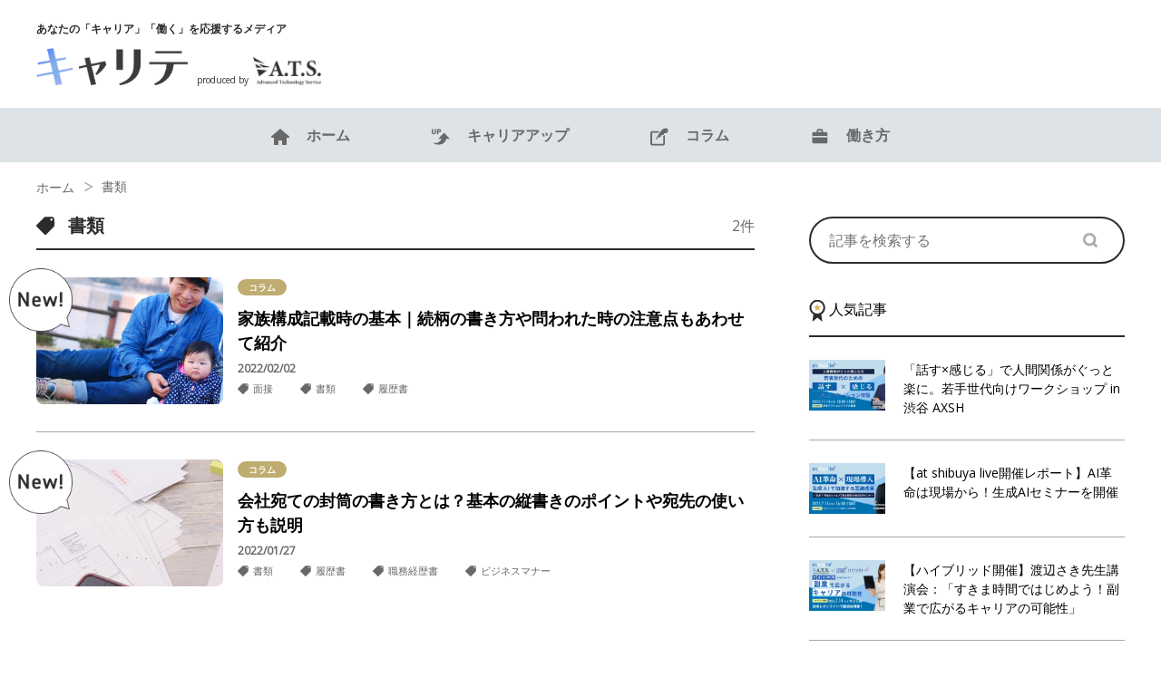

--- FILE ---
content_type: text/html; charset=UTF-8
request_url: https://qualite.ats-jp.com/tag/%E6%9B%B8%E9%A1%9E/
body_size: 14558
content:
<!DOCTYPE html>
<html class="no-js" lang="ja">
	<head>
		<!-- Google Tag Manager -->
		<script>(function(w,d,s,l,i){w[l]=w[l]||[];w[l].push({'gtm.start':
		new Date().getTime(),event:'gtm.js'});var f=d.getElementsByTagName(s)[0],
		j=d.createElement(s),dl=l!='dataLayer'?'&l='+l:'';j.async=true;j.src=
		'https://www.googletagmanager.com/gtm.js?id='+i+dl;f.parentNode.insertBefore(j,f);
		})(window,document,'script','dataLayer','GTM-MTGW7MJ4');</script>
		<!-- End Google Tag Manager -->
		<meta charset="utf-8">
		<meta http-equiv="X-UA-Compatible" content="IE=edge" />
		<meta name="viewport" content="width=device-width, initial-scale=1.0" >

		<link rel="icon" href="https://qualite.ats-jp.com/wp-content/themes/qualite/assets/images/common/favicon.ico">

		<link href='https://fonts.googleapis.com/css?family=Open+Sans' rel='stylesheet'>
		<link rel="stylesheet" href="https://qualite.ats-jp.com/wp-content/themes/qualite/assets/css/app.css">

		<script src="https://cdn.jsdelivr.net/npm/jquery@3/dist/jquery.min.js"></script>
		<script type="text/javascript" src="https://qualite.ats-jp.com/wp-content/themes/qualite/assets/js/slick.min.js"></script>
		<!-- BowNow -->
		<script id="_bownow_ts">
	      var _bownow_ts = document.createElement('script');
	      _bownow_ts.charset = 'utf-8';
	      _bownow_ts.src = 'https://contents.bownow.jp/js/UTC_734264427d2bf1cff4f8/trace.js';
	      document.getElementsByTagName('head')[0].appendChild(_bownow_ts);
	    </script>
		<meta name='robots' content='index, follow, max-image-preview:large, max-snippet:-1, max-video-preview:-1' />
	<style>img:is([sizes="auto" i], [sizes^="auto," i]) { contain-intrinsic-size: 3000px 1500px }</style>
	
	<!-- This site is optimized with the Yoast SEO plugin v26.3 - https://yoast.com/wordpress/plugins/seo/ -->
	<title>書類 アーカイブ - 【キャリテ】あなたの「キャリア」「働く」を応援するメディア｜株式会社エーティーエス</title>
	<link rel="canonical" href="https://qualite.ats-jp.com/tag/書類/" />
	<link rel="next" href="https://qualite.ats-jp.com/tag/%e6%9b%b8%e9%a1%9e/page/2/" />
	<meta property="og:locale" content="ja_JP" />
	<meta property="og:type" content="article" />
	<meta property="og:title" content="書類 アーカイブ - 【キャリテ】あなたの「キャリア」「働く」を応援するメディア｜株式会社エーティーエス" />
	<meta property="og:url" content="https://qualite.ats-jp.com/tag/書類/" />
	<meta property="og:site_name" content="【キャリテ】あなたの「キャリア」「働く」を応援するメディア｜株式会社エーティーエス" />
	<meta name="twitter:card" content="summary_large_image" />
	<script type="application/ld+json" class="yoast-schema-graph">{"@context":"https://schema.org","@graph":[{"@type":"CollectionPage","@id":"https://qualite.ats-jp.com/tag/%e6%9b%b8%e9%a1%9e/","url":"https://qualite.ats-jp.com/tag/%e6%9b%b8%e9%a1%9e/","name":"書類 アーカイブ - 【キャリテ】あなたの「キャリア」「働く」を応援するメディア｜株式会社エーティーエス","isPartOf":{"@id":"https://qualite.ats-jp.com/#website"},"primaryImageOfPage":{"@id":"https://qualite.ats-jp.com/tag/%e6%9b%b8%e9%a1%9e/#primaryimage"},"image":{"@id":"https://qualite.ats-jp.com/tag/%e6%9b%b8%e9%a1%9e/#primaryimage"},"thumbnailUrl":"https://qualite.ats-jp.com/wp-content/uploads/2022/02/description-of-family-structure_03.jpg","breadcrumb":{"@id":"https://qualite.ats-jp.com/tag/%e6%9b%b8%e9%a1%9e/#breadcrumb"},"inLanguage":"ja"},{"@type":"ImageObject","inLanguage":"ja","@id":"https://qualite.ats-jp.com/tag/%e6%9b%b8%e9%a1%9e/#primaryimage","url":"https://qualite.ats-jp.com/wp-content/uploads/2022/02/description-of-family-structure_03.jpg","contentUrl":"https://qualite.ats-jp.com/wp-content/uploads/2022/02/description-of-family-structure_03.jpg","width":1078,"height":400,"caption":"家族構成の基本とは"},{"@type":"BreadcrumbList","@id":"https://qualite.ats-jp.com/tag/%e6%9b%b8%e9%a1%9e/#breadcrumb","itemListElement":[{"@type":"ListItem","position":1,"name":"ホーム","item":"https://qualite.ats-jp.com/"},{"@type":"ListItem","position":2,"name":"書類"}]},{"@type":"WebSite","@id":"https://qualite.ats-jp.com/#website","url":"https://qualite.ats-jp.com/","name":"【キャリテ】あなたの「キャリア」「働く」を応援するメディア｜株式会社エーティーエス","description":"","potentialAction":[{"@type":"SearchAction","target":{"@type":"EntryPoint","urlTemplate":"https://qualite.ats-jp.com/?s={search_term_string}"},"query-input":{"@type":"PropertyValueSpecification","valueRequired":true,"valueName":"search_term_string"}}],"inLanguage":"ja"}]}</script>
	<!-- / Yoast SEO plugin. -->


<link rel='dns-prefetch' href='//static.addtoany.com' />
<link rel="alternate" type="application/rss+xml" title="【キャリテ】あなたの「キャリア」「働く」を応援するメディア｜株式会社エーティーエス &raquo; 書類 タグのフィード" href="https://qualite.ats-jp.com/tag/%e6%9b%b8%e9%a1%9e/feed/" />
<script type="text/javascript">
/* <![CDATA[ */
window._wpemojiSettings = {"baseUrl":"https:\/\/s.w.org\/images\/core\/emoji\/16.0.1\/72x72\/","ext":".png","svgUrl":"https:\/\/s.w.org\/images\/core\/emoji\/16.0.1\/svg\/","svgExt":".svg","source":{"concatemoji":"https:\/\/qualite.ats-jp.com\/wp-includes\/js\/wp-emoji-release.min.js?ver=6.8.3"}};
/*! This file is auto-generated */
!function(s,n){var o,i,e;function c(e){try{var t={supportTests:e,timestamp:(new Date).valueOf()};sessionStorage.setItem(o,JSON.stringify(t))}catch(e){}}function p(e,t,n){e.clearRect(0,0,e.canvas.width,e.canvas.height),e.fillText(t,0,0);var t=new Uint32Array(e.getImageData(0,0,e.canvas.width,e.canvas.height).data),a=(e.clearRect(0,0,e.canvas.width,e.canvas.height),e.fillText(n,0,0),new Uint32Array(e.getImageData(0,0,e.canvas.width,e.canvas.height).data));return t.every(function(e,t){return e===a[t]})}function u(e,t){e.clearRect(0,0,e.canvas.width,e.canvas.height),e.fillText(t,0,0);for(var n=e.getImageData(16,16,1,1),a=0;a<n.data.length;a++)if(0!==n.data[a])return!1;return!0}function f(e,t,n,a){switch(t){case"flag":return n(e,"\ud83c\udff3\ufe0f\u200d\u26a7\ufe0f","\ud83c\udff3\ufe0f\u200b\u26a7\ufe0f")?!1:!n(e,"\ud83c\udde8\ud83c\uddf6","\ud83c\udde8\u200b\ud83c\uddf6")&&!n(e,"\ud83c\udff4\udb40\udc67\udb40\udc62\udb40\udc65\udb40\udc6e\udb40\udc67\udb40\udc7f","\ud83c\udff4\u200b\udb40\udc67\u200b\udb40\udc62\u200b\udb40\udc65\u200b\udb40\udc6e\u200b\udb40\udc67\u200b\udb40\udc7f");case"emoji":return!a(e,"\ud83e\udedf")}return!1}function g(e,t,n,a){var r="undefined"!=typeof WorkerGlobalScope&&self instanceof WorkerGlobalScope?new OffscreenCanvas(300,150):s.createElement("canvas"),o=r.getContext("2d",{willReadFrequently:!0}),i=(o.textBaseline="top",o.font="600 32px Arial",{});return e.forEach(function(e){i[e]=t(o,e,n,a)}),i}function t(e){var t=s.createElement("script");t.src=e,t.defer=!0,s.head.appendChild(t)}"undefined"!=typeof Promise&&(o="wpEmojiSettingsSupports",i=["flag","emoji"],n.supports={everything:!0,everythingExceptFlag:!0},e=new Promise(function(e){s.addEventListener("DOMContentLoaded",e,{once:!0})}),new Promise(function(t){var n=function(){try{var e=JSON.parse(sessionStorage.getItem(o));if("object"==typeof e&&"number"==typeof e.timestamp&&(new Date).valueOf()<e.timestamp+604800&&"object"==typeof e.supportTests)return e.supportTests}catch(e){}return null}();if(!n){if("undefined"!=typeof Worker&&"undefined"!=typeof OffscreenCanvas&&"undefined"!=typeof URL&&URL.createObjectURL&&"undefined"!=typeof Blob)try{var e="postMessage("+g.toString()+"("+[JSON.stringify(i),f.toString(),p.toString(),u.toString()].join(",")+"));",a=new Blob([e],{type:"text/javascript"}),r=new Worker(URL.createObjectURL(a),{name:"wpTestEmojiSupports"});return void(r.onmessage=function(e){c(n=e.data),r.terminate(),t(n)})}catch(e){}c(n=g(i,f,p,u))}t(n)}).then(function(e){for(var t in e)n.supports[t]=e[t],n.supports.everything=n.supports.everything&&n.supports[t],"flag"!==t&&(n.supports.everythingExceptFlag=n.supports.everythingExceptFlag&&n.supports[t]);n.supports.everythingExceptFlag=n.supports.everythingExceptFlag&&!n.supports.flag,n.DOMReady=!1,n.readyCallback=function(){n.DOMReady=!0}}).then(function(){return e}).then(function(){var e;n.supports.everything||(n.readyCallback(),(e=n.source||{}).concatemoji?t(e.concatemoji):e.wpemoji&&e.twemoji&&(t(e.twemoji),t(e.wpemoji)))}))}((window,document),window._wpemojiSettings);
/* ]]> */
</script>
<style id='wp-emoji-styles-inline-css' type='text/css'>

	img.wp-smiley, img.emoji {
		display: inline !important;
		border: none !important;
		box-shadow: none !important;
		height: 1em !important;
		width: 1em !important;
		margin: 0 0.07em !important;
		vertical-align: -0.1em !important;
		background: none !important;
		padding: 0 !important;
	}
</style>
<link rel='stylesheet' id='wp-block-library-css' href='https://qualite.ats-jp.com/wp-includes/css/dist/block-library/style.min.css?ver=6.8.3' type='text/css' media='all' />
<style id='classic-theme-styles-inline-css' type='text/css'>
/*! This file is auto-generated */
.wp-block-button__link{color:#fff;background-color:#32373c;border-radius:9999px;box-shadow:none;text-decoration:none;padding:calc(.667em + 2px) calc(1.333em + 2px);font-size:1.125em}.wp-block-file__button{background:#32373c;color:#fff;text-decoration:none}
</style>
<style id='global-styles-inline-css' type='text/css'>
:root{--wp--preset--aspect-ratio--square: 1;--wp--preset--aspect-ratio--4-3: 4/3;--wp--preset--aspect-ratio--3-4: 3/4;--wp--preset--aspect-ratio--3-2: 3/2;--wp--preset--aspect-ratio--2-3: 2/3;--wp--preset--aspect-ratio--16-9: 16/9;--wp--preset--aspect-ratio--9-16: 9/16;--wp--preset--color--black: #000000;--wp--preset--color--cyan-bluish-gray: #abb8c3;--wp--preset--color--white: #ffffff;--wp--preset--color--pale-pink: #f78da7;--wp--preset--color--vivid-red: #cf2e2e;--wp--preset--color--luminous-vivid-orange: #ff6900;--wp--preset--color--luminous-vivid-amber: #fcb900;--wp--preset--color--light-green-cyan: #7bdcb5;--wp--preset--color--vivid-green-cyan: #00d084;--wp--preset--color--pale-cyan-blue: #8ed1fc;--wp--preset--color--vivid-cyan-blue: #0693e3;--wp--preset--color--vivid-purple: #9b51e0;--wp--preset--gradient--vivid-cyan-blue-to-vivid-purple: linear-gradient(135deg,rgba(6,147,227,1) 0%,rgb(155,81,224) 100%);--wp--preset--gradient--light-green-cyan-to-vivid-green-cyan: linear-gradient(135deg,rgb(122,220,180) 0%,rgb(0,208,130) 100%);--wp--preset--gradient--luminous-vivid-amber-to-luminous-vivid-orange: linear-gradient(135deg,rgba(252,185,0,1) 0%,rgba(255,105,0,1) 100%);--wp--preset--gradient--luminous-vivid-orange-to-vivid-red: linear-gradient(135deg,rgba(255,105,0,1) 0%,rgb(207,46,46) 100%);--wp--preset--gradient--very-light-gray-to-cyan-bluish-gray: linear-gradient(135deg,rgb(238,238,238) 0%,rgb(169,184,195) 100%);--wp--preset--gradient--cool-to-warm-spectrum: linear-gradient(135deg,rgb(74,234,220) 0%,rgb(151,120,209) 20%,rgb(207,42,186) 40%,rgb(238,44,130) 60%,rgb(251,105,98) 80%,rgb(254,248,76) 100%);--wp--preset--gradient--blush-light-purple: linear-gradient(135deg,rgb(255,206,236) 0%,rgb(152,150,240) 100%);--wp--preset--gradient--blush-bordeaux: linear-gradient(135deg,rgb(254,205,165) 0%,rgb(254,45,45) 50%,rgb(107,0,62) 100%);--wp--preset--gradient--luminous-dusk: linear-gradient(135deg,rgb(255,203,112) 0%,rgb(199,81,192) 50%,rgb(65,88,208) 100%);--wp--preset--gradient--pale-ocean: linear-gradient(135deg,rgb(255,245,203) 0%,rgb(182,227,212) 50%,rgb(51,167,181) 100%);--wp--preset--gradient--electric-grass: linear-gradient(135deg,rgb(202,248,128) 0%,rgb(113,206,126) 100%);--wp--preset--gradient--midnight: linear-gradient(135deg,rgb(2,3,129) 0%,rgb(40,116,252) 100%);--wp--preset--font-size--small: 13px;--wp--preset--font-size--medium: 20px;--wp--preset--font-size--large: 36px;--wp--preset--font-size--x-large: 42px;--wp--preset--spacing--20: 0.44rem;--wp--preset--spacing--30: 0.67rem;--wp--preset--spacing--40: 1rem;--wp--preset--spacing--50: 1.5rem;--wp--preset--spacing--60: 2.25rem;--wp--preset--spacing--70: 3.38rem;--wp--preset--spacing--80: 5.06rem;--wp--preset--shadow--natural: 6px 6px 9px rgba(0, 0, 0, 0.2);--wp--preset--shadow--deep: 12px 12px 50px rgba(0, 0, 0, 0.4);--wp--preset--shadow--sharp: 6px 6px 0px rgba(0, 0, 0, 0.2);--wp--preset--shadow--outlined: 6px 6px 0px -3px rgba(255, 255, 255, 1), 6px 6px rgba(0, 0, 0, 1);--wp--preset--shadow--crisp: 6px 6px 0px rgba(0, 0, 0, 1);}:where(.is-layout-flex){gap: 0.5em;}:where(.is-layout-grid){gap: 0.5em;}body .is-layout-flex{display: flex;}.is-layout-flex{flex-wrap: wrap;align-items: center;}.is-layout-flex > :is(*, div){margin: 0;}body .is-layout-grid{display: grid;}.is-layout-grid > :is(*, div){margin: 0;}:where(.wp-block-columns.is-layout-flex){gap: 2em;}:where(.wp-block-columns.is-layout-grid){gap: 2em;}:where(.wp-block-post-template.is-layout-flex){gap: 1.25em;}:where(.wp-block-post-template.is-layout-grid){gap: 1.25em;}.has-black-color{color: var(--wp--preset--color--black) !important;}.has-cyan-bluish-gray-color{color: var(--wp--preset--color--cyan-bluish-gray) !important;}.has-white-color{color: var(--wp--preset--color--white) !important;}.has-pale-pink-color{color: var(--wp--preset--color--pale-pink) !important;}.has-vivid-red-color{color: var(--wp--preset--color--vivid-red) !important;}.has-luminous-vivid-orange-color{color: var(--wp--preset--color--luminous-vivid-orange) !important;}.has-luminous-vivid-amber-color{color: var(--wp--preset--color--luminous-vivid-amber) !important;}.has-light-green-cyan-color{color: var(--wp--preset--color--light-green-cyan) !important;}.has-vivid-green-cyan-color{color: var(--wp--preset--color--vivid-green-cyan) !important;}.has-pale-cyan-blue-color{color: var(--wp--preset--color--pale-cyan-blue) !important;}.has-vivid-cyan-blue-color{color: var(--wp--preset--color--vivid-cyan-blue) !important;}.has-vivid-purple-color{color: var(--wp--preset--color--vivid-purple) !important;}.has-black-background-color{background-color: var(--wp--preset--color--black) !important;}.has-cyan-bluish-gray-background-color{background-color: var(--wp--preset--color--cyan-bluish-gray) !important;}.has-white-background-color{background-color: var(--wp--preset--color--white) !important;}.has-pale-pink-background-color{background-color: var(--wp--preset--color--pale-pink) !important;}.has-vivid-red-background-color{background-color: var(--wp--preset--color--vivid-red) !important;}.has-luminous-vivid-orange-background-color{background-color: var(--wp--preset--color--luminous-vivid-orange) !important;}.has-luminous-vivid-amber-background-color{background-color: var(--wp--preset--color--luminous-vivid-amber) !important;}.has-light-green-cyan-background-color{background-color: var(--wp--preset--color--light-green-cyan) !important;}.has-vivid-green-cyan-background-color{background-color: var(--wp--preset--color--vivid-green-cyan) !important;}.has-pale-cyan-blue-background-color{background-color: var(--wp--preset--color--pale-cyan-blue) !important;}.has-vivid-cyan-blue-background-color{background-color: var(--wp--preset--color--vivid-cyan-blue) !important;}.has-vivid-purple-background-color{background-color: var(--wp--preset--color--vivid-purple) !important;}.has-black-border-color{border-color: var(--wp--preset--color--black) !important;}.has-cyan-bluish-gray-border-color{border-color: var(--wp--preset--color--cyan-bluish-gray) !important;}.has-white-border-color{border-color: var(--wp--preset--color--white) !important;}.has-pale-pink-border-color{border-color: var(--wp--preset--color--pale-pink) !important;}.has-vivid-red-border-color{border-color: var(--wp--preset--color--vivid-red) !important;}.has-luminous-vivid-orange-border-color{border-color: var(--wp--preset--color--luminous-vivid-orange) !important;}.has-luminous-vivid-amber-border-color{border-color: var(--wp--preset--color--luminous-vivid-amber) !important;}.has-light-green-cyan-border-color{border-color: var(--wp--preset--color--light-green-cyan) !important;}.has-vivid-green-cyan-border-color{border-color: var(--wp--preset--color--vivid-green-cyan) !important;}.has-pale-cyan-blue-border-color{border-color: var(--wp--preset--color--pale-cyan-blue) !important;}.has-vivid-cyan-blue-border-color{border-color: var(--wp--preset--color--vivid-cyan-blue) !important;}.has-vivid-purple-border-color{border-color: var(--wp--preset--color--vivid-purple) !important;}.has-vivid-cyan-blue-to-vivid-purple-gradient-background{background: var(--wp--preset--gradient--vivid-cyan-blue-to-vivid-purple) !important;}.has-light-green-cyan-to-vivid-green-cyan-gradient-background{background: var(--wp--preset--gradient--light-green-cyan-to-vivid-green-cyan) !important;}.has-luminous-vivid-amber-to-luminous-vivid-orange-gradient-background{background: var(--wp--preset--gradient--luminous-vivid-amber-to-luminous-vivid-orange) !important;}.has-luminous-vivid-orange-to-vivid-red-gradient-background{background: var(--wp--preset--gradient--luminous-vivid-orange-to-vivid-red) !important;}.has-very-light-gray-to-cyan-bluish-gray-gradient-background{background: var(--wp--preset--gradient--very-light-gray-to-cyan-bluish-gray) !important;}.has-cool-to-warm-spectrum-gradient-background{background: var(--wp--preset--gradient--cool-to-warm-spectrum) !important;}.has-blush-light-purple-gradient-background{background: var(--wp--preset--gradient--blush-light-purple) !important;}.has-blush-bordeaux-gradient-background{background: var(--wp--preset--gradient--blush-bordeaux) !important;}.has-luminous-dusk-gradient-background{background: var(--wp--preset--gradient--luminous-dusk) !important;}.has-pale-ocean-gradient-background{background: var(--wp--preset--gradient--pale-ocean) !important;}.has-electric-grass-gradient-background{background: var(--wp--preset--gradient--electric-grass) !important;}.has-midnight-gradient-background{background: var(--wp--preset--gradient--midnight) !important;}.has-small-font-size{font-size: var(--wp--preset--font-size--small) !important;}.has-medium-font-size{font-size: var(--wp--preset--font-size--medium) !important;}.has-large-font-size{font-size: var(--wp--preset--font-size--large) !important;}.has-x-large-font-size{font-size: var(--wp--preset--font-size--x-large) !important;}
:where(.wp-block-post-template.is-layout-flex){gap: 1.25em;}:where(.wp-block-post-template.is-layout-grid){gap: 1.25em;}
:where(.wp-block-columns.is-layout-flex){gap: 2em;}:where(.wp-block-columns.is-layout-grid){gap: 2em;}
:root :where(.wp-block-pullquote){font-size: 1.5em;line-height: 1.6;}
</style>
<link rel='stylesheet' id='toc-screen-css' href='https://qualite.ats-jp.com/wp-content/plugins/table-of-contents-plus/screen.min.css?ver=2411.1' type='text/css' media='all' />
<link rel='stylesheet' id='addtoany-css' href='https://qualite.ats-jp.com/wp-content/plugins/add-to-any/addtoany.min.css?ver=1.16' type='text/css' media='all' />
<script type="text/javascript" id="addtoany-core-js-before">
/* <![CDATA[ */
window.a2a_config=window.a2a_config||{};a2a_config.callbacks=[];a2a_config.overlays=[];a2a_config.templates={};a2a_localize = {
	Share: "共有",
	Save: "ブックマーク",
	Subscribe: "購読",
	Email: "メール",
	Bookmark: "ブックマーク",
	ShowAll: "すべて表示する",
	ShowLess: "小さく表示する",
	FindServices: "サービスを探す",
	FindAnyServiceToAddTo: "追加するサービスを今すぐ探す",
	PoweredBy: "Powered by",
	ShareViaEmail: "メールでシェアする",
	SubscribeViaEmail: "メールで購読する",
	BookmarkInYourBrowser: "ブラウザにブックマーク",
	BookmarkInstructions: "このページをブックマークするには、 Ctrl+D または \u2318+D を押下。",
	AddToYourFavorites: "お気に入りに追加",
	SendFromWebOrProgram: "任意のメールアドレスまたはメールプログラムから送信",
	EmailProgram: "メールプログラム",
	More: "詳細&#8230;",
	ThanksForSharing: "共有ありがとうございます !",
	ThanksForFollowing: "フォローありがとうございます !"
};
/* ]]> */
</script>
<script type="text/javascript" defer src="https://static.addtoany.com/menu/page.js" id="addtoany-core-js"></script>
<script type="text/javascript" src="https://qualite.ats-jp.com/wp-includes/js/jquery/jquery.min.js?ver=3.7.1" id="jquery-core-js"></script>
<script type="text/javascript" src="https://qualite.ats-jp.com/wp-includes/js/jquery/jquery-migrate.min.js?ver=3.4.1" id="jquery-migrate-js"></script>
<script type="text/javascript" defer src="https://qualite.ats-jp.com/wp-content/plugins/add-to-any/addtoany.min.js?ver=1.1" id="addtoany-jquery-js"></script>
<link rel="https://api.w.org/" href="https://qualite.ats-jp.com/wp-json/" /><link rel="alternate" title="JSON" type="application/json" href="https://qualite.ats-jp.com/wp-json/wp/v2/tags/13" /><link rel="EditURI" type="application/rsd+xml" title="RSD" href="https://qualite.ats-jp.com/xmlrpc.php?rsd" />
<meta name="generator" content="WordPress 6.8.3" />
	</head>

	<body>
		<!-- Google Tag Manager (noscript) -->
		<noscript><iframe src="https://www.googletagmanager.com/ns.html?id=GTM-MTGW7MJ4"
		height="0" width="0" style="display:none;visibility:hidden"></iframe></noscript>
		<!-- End Google Tag Manager (noscript) -->
		<header class="header">
			<div class="section__inner pt25 pb25">
				<h1 class="header__introduction fz12 bold mb15">あなたの「キャリア」「働く」を応援するメディア</h1>
				<div class="header__item">
					<a href="https://qualite.ats-jp.com">
						<img class="header__logo" src="https://qualite.ats-jp.com/wp-content/themes/qualite/assets/images/common/qualite_logo.png" alt="キャリテ">
					</a>
					<span class="header__text fz10 ml10 mr5">produced by</span>
					<img class="header__img" src="https://qualite.ats-jp.com/wp-content/themes/qualite/assets/images/common/ats_header_logo.png" alt="A.T.S Advanced Technology Service">
				</div>
			</div>
			<div class="hamburger sp">
    <span></span>
    <span></span>
    <span></span>
</div><nav class="header__nav">
    
<form role="search" method="GET" class="searchform" action="https://qualite.ats-jp.com">
	<div class="searchform__head pt10 pb10 pl10 pr20">
		<input class="searchform__input pt5 pb5 pl10 pr10 fz16" name="s" placeholder="記事を検索する" type="text" value="">
		<input class="searchform__submit" type="submit" width="24" height="24" value="検索" />
	</div>
</form>    <ul class="nav__list bold fz16">
        <li>
            <a href="https://qualite.ats-jp.com">
                <span class="mr15">
                    <svg xmlns="http://www.w3.org/2000/svg" width="20" height="20"><defs><clipPath id="home"><path d="M0 1h20v18.23H0Zm0 0"/></clipPath></defs><g clip-path="url(#home)"><path d="M10 1.031S3.812 6.371.355 9.261a1.038 1.038 0 0 0-.355.77c0 .551.45 1 1 1h2v7c0 .551.45 1 1 1h3c.55 0 1-.449 1-1v-4h4v4c0 .551.45 1 1 1h3c.55 0 1-.449 1-1v-7h2c.55 0 1-.449 1-1a.983.983 0 0 0-.383-.77C16.184 6.372 10 1.032 10 1.032"/></g></svg>
                </span>ホーム
            </a>
        </li>
                <li>
            <a href="https://qualite.ats-jp.com/category/careerup/">
                <span class="mr15">
                                        <svg xmlns="http://www.w3.org/2000/svg" width="20" height="20"><defs><clipPath id="careerup_a"><path d="M1 5h19v13.797H1Zm0 0"/></clipPath><clipPath id="careerup_b"><path d="M0 1.203h5V8H0Zm0 0"/></clipPath><clipPath id="careerup_c"><path d="M5 1.203h6V8H5Zm0 0"/></clipPath></defs><g clip-path="url(#careerup_a)"><path d="M10.91 12.238H7.14l6.442-6.832L20 12.223c-1.234 0-2.297.015-3.36-.012a.59.59 0 0 0-.663.46 8.913 8.913 0 0 1-7.215 5.99 9.163 9.163 0 0 1-7.602-2.15 8.646 8.646 0 0 0 9.75-4.273"/></g><g clip-path="url(#careerup_b)"><path d="M4.672 1.203V4.73c0 1.75-1.024 2.48-2.336 2.48C1.023 7.21 0 6.48 0 4.743V1.203h1.426v3.54c0 .866.254 1.284.906 1.284s.914-.422.914-1.285V1.203Zm0 0"/></g><g clip-path="url(#careerup_c)"><path d="M7.125 5.125v2H5.699V1.203h2.23c1.368 0 2.247.602 2.247 1.922 0 1.324-.867 2-2.242 2Zm.55-1.184c.747 0 1.075-.222 1.075-.816 0-.48-.324-.738-1.074-.738h-.551V3.94Zm0 0"/></g></svg>
                                    </span>
                キャリアアップ            </a>
        </li>
                <li>
            <a href="https://qualite.ats-jp.com/category/column/">
                <span class="mr15">
                                        <svg xmlns="http://www.w3.org/2000/svg" width="20" height="20"><defs><clipPath id="column_a"><path d="M6 .32h13.723V14H6Zm0 0"/></clipPath><clipPath id="column_b"><path d="M0 3h17v16.68H0Zm0 0"/></clipPath></defs><g clip-path="url(#column_a)"><path d="M16.254.371c-4.11.567-8.04 8.274-9.977 11.848-.488.894.364 1.363.864.504.359-.618 1.238-2.407 1.71-2.317 2.266.38 3.473-1.097 2.618-2.027 2.879.059 4.304-1.527 3.492-2.488a4.32 4.32 0 0 0 3.226-.371c2.356-1.286 2.215-5.72-1.93-5.145"/></g><g clip-path="url(#column_b)"><path d="M15.762 8.113a5.762 5.762 0 0 1-1.602 1.075v7.976a.63.63 0 0 1-.629.629H2.52a.63.63 0 0 1-.633-.629V6.148a.63.63 0 0 1 .633-.628H8.69c.434-.66.875-1.293 1.329-1.887h-7.5A2.517 2.517 0 0 0 0 6.148v11.016c0 1.39 1.125 2.52 2.52 2.52H13.53a2.52 2.52 0 0 0 2.52-2.52v-9.09s-.106-.136-.29.04"/></g></svg>
                                    </span>
                コラム            </a>
        </li>
                <li>
            <a href="https://qualite.ats-jp.com/category/work/">
                <span class="mr15">
                                        <svg xmlns="http://www.w3.org/2000/svg" width="20" height="20"><path d="M16.625 4.676h-3.367V2.992a1.669 1.669 0 0 0-.492-1.191 1.652 1.652 0 0 0-1.192-.488H8.211A1.659 1.659 0 0 0 7.02 1.8a1.669 1.669 0 0 0-.493 1.191v1.684H3.16a1.67 1.67 0 0 0-1.187.492 1.682 1.682 0 0 0-.489 1.191l-.007 9.258c0 .45.175.88.492 1.192.316.316.746.496 1.191.492h13.461c.45.004.879-.172 1.195-.488.317-.317.493-.747.493-1.196V6.36a1.685 1.685 0 0 0-1.684-1.684m-5.05 0H8.21V2.993h3.363Zm0 0"/><path class="stroke-black" style="fill:none;stroke-width:2;stroke-linecap:butt;stroke-linejoin:miter;stroke-opacity:1;stroke-miterlimit:4" d="M-.001 0H21.88" transform="translate(1.478 9.765) scale(.76923)"/></svg>
                                    </span>
                働き方            </a>
        </li>
            </ul>
</nav>		</header><main>
        <section class="container container__archive pb85">
        
<ul class="breadcrumbs fz14 mt20 mb25">
    <li><a href="https://qualite.ats-jp.com">ホーム</a></li>
            <li>書類</li>
    </ul>        <div class="container__main">
            <h2 class="secondary__title border-bottom-black fz20 bold pb15">
                <span class="mr15">
                                        <svg xmlns="http://www.w3.org/2000/svg" width="20px" height="20px"><path fill="#2c2c2c" d="M19.898 3.309v6.843c0 .328-.128.645-.363.88l-8.707 8.702a1.238 1.238 0 0 1-1.758 0L.363 11.031a1.25 1.25 0 0 1 0-1.761L9.07.563c.235-.231.547-.364.88-.364h6.84a3.113 3.113 0 0 1 3.112 3.11m-4.355 0c0 .687.558 1.246 1.246 1.246a1.245 1.245 0 1 0-1.246-1.246"/></svg>
                                    </span>
                書類                                <span class="number fz16 pl5">2件</span>
                            </h2>
            <ul class="archive">
                                <li>
                                        <img class="icon" src="https://qualite.ats-jp.com/wp-content/themes/qualite/assets/images/common/new_icon.png">
                                        
<!--新着記事-->
<article class="card">
    <a class="card__link" href="https://qualite.ats-jp.com/column/description-of-family-structure/">
        <div class="card__head">
            <img class="card__image" src="https://qualite.ats-jp.com/wp-content/uploads/2022/02/description-of-family-structure_03.jpg" alt="">
        </div>
    </a>
    <div class="card__body">
        <ul class="card__category">
                        <li>
                <a href="https://qualite.ats-jp.com/category/column/">
    <i class="category category3 bold">
        コラム    </i>
</a>
            </li>
                    </ul>
        <h3 class="tertiary__title fz18 mb10 bold">
            <a href="https://qualite.ats-jp.com/column/description-of-family-structure/">
            家族構成記載時の基本｜続柄の書き方や問われた時の注意点もあわせて紹介            </a>
        </h3>
        <p class="card__content fz15 color-gray">
            <a href="https://qualite.ats-jp.com/column/description-of-family-structure/">
            「家族構成はどんな時に記載する必要があるんだろう？」「続柄の書き方が分からない」「家族構成            </a>
        </p>
        <time class="card__date fz12 bold color-gray mt10 mb10">2022/02/02</time>
        <ul class="tags fz11 color-gray">
            <li>
    <a href="https://qualite.ats-jp.com/tag/%e9%9d%a2%e6%8e%a5//">
        <span class="tag mr5">
            <svg xmlns="http://www.w3.org/2000/svg" width="12px" height="12px"><path fill="#686868" d="M11.816 2.027V6.09a.714.714 0 0 1-.214.523L6.43 11.785a.743.743 0 0 1-1.043 0L.215 6.613a.74.74 0 0 1 0-1.047L5.387.398A.726.726 0 0 1 5.91.18h4.063a1.851 1.851 0 0 1 1.847 1.847m-2.586 0a.74.74 0 0 0 1.48 0 .741.741 0 0 0-1.48 0"/></svg>
        </span>面接    </a>
</li>
<li>
    <a href="https://qualite.ats-jp.com/tag/%e6%9b%b8%e9%a1%9e//">
        <span class="tag mr5">
            <svg xmlns="http://www.w3.org/2000/svg" width="12px" height="12px"><path fill="#686868" d="M11.816 2.027V6.09a.714.714 0 0 1-.214.523L6.43 11.785a.743.743 0 0 1-1.043 0L.215 6.613a.74.74 0 0 1 0-1.047L5.387.398A.726.726 0 0 1 5.91.18h4.063a1.851 1.851 0 0 1 1.847 1.847m-2.586 0a.74.74 0 0 0 1.48 0 .741.741 0 0 0-1.48 0"/></svg>
        </span>書類    </a>
</li>
<li>
    <a href="https://qualite.ats-jp.com/tag/%e5%b1%a5%e6%ad%b4%e6%9b%b8//">
        <span class="tag mr5">
            <svg xmlns="http://www.w3.org/2000/svg" width="12px" height="12px"><path fill="#686868" d="M11.816 2.027V6.09a.714.714 0 0 1-.214.523L6.43 11.785a.743.743 0 0 1-1.043 0L.215 6.613a.74.74 0 0 1 0-1.047L5.387.398A.726.726 0 0 1 5.91.18h4.063a1.851 1.851 0 0 1 1.847 1.847m-2.586 0a.74.74 0 0 0 1.48 0 .741.741 0 0 0-1.48 0"/></svg>
        </span>履歴書    </a>
</li>
        </ul>
    </div>
</article>

                </li>
                                <li>
                                        <img class="icon" src="https://qualite.ats-jp.com/wp-content/themes/qualite/assets/images/common/new_icon.png">
                                        
<!--新着記事-->
<article class="card">
    <a class="card__link" href="https://qualite.ats-jp.com/column/send-an-envelope-to-company/">
        <div class="card__head">
            <img class="card__image" src="https://qualite.ats-jp.com/wp-content/uploads/2022/01/send-an-envelope-to-company_02.jpg" alt="">
        </div>
    </a>
    <div class="card__body">
        <ul class="card__category">
                        <li>
                <a href="https://qualite.ats-jp.com/category/column/">
    <i class="category category3 bold">
        コラム    </i>
</a>
            </li>
                    </ul>
        <h3 class="tertiary__title fz18 mb10 bold">
            <a href="https://qualite.ats-jp.com/column/send-an-envelope-to-company/">
            会社宛ての封筒の書き方とは？基本の縦書きのポイントや宛先の使い方も説明            </a>
        </h3>
        <p class="card__content fz15 color-gray">
            <a href="https://qualite.ats-jp.com/column/send-an-envelope-to-company/">
            「会社宛ての封筒ってどんな種類があるの？」「履歴書を会社に送りたいのだけど、書き方が分から            </a>
        </p>
        <time class="card__date fz12 bold color-gray mt10 mb10">2022/01/27</time>
        <ul class="tags fz11 color-gray">
            <li>
    <a href="https://qualite.ats-jp.com/tag/%e6%9b%b8%e9%a1%9e//">
        <span class="tag mr5">
            <svg xmlns="http://www.w3.org/2000/svg" width="12px" height="12px"><path fill="#686868" d="M11.816 2.027V6.09a.714.714 0 0 1-.214.523L6.43 11.785a.743.743 0 0 1-1.043 0L.215 6.613a.74.74 0 0 1 0-1.047L5.387.398A.726.726 0 0 1 5.91.18h4.063a1.851 1.851 0 0 1 1.847 1.847m-2.586 0a.74.74 0 0 0 1.48 0 .741.741 0 0 0-1.48 0"/></svg>
        </span>書類    </a>
</li>
<li>
    <a href="https://qualite.ats-jp.com/tag/%e5%b1%a5%e6%ad%b4%e6%9b%b8//">
        <span class="tag mr5">
            <svg xmlns="http://www.w3.org/2000/svg" width="12px" height="12px"><path fill="#686868" d="M11.816 2.027V6.09a.714.714 0 0 1-.214.523L6.43 11.785a.743.743 0 0 1-1.043 0L.215 6.613a.74.74 0 0 1 0-1.047L5.387.398A.726.726 0 0 1 5.91.18h4.063a1.851 1.851 0 0 1 1.847 1.847m-2.586 0a.74.74 0 0 0 1.48 0 .741.741 0 0 0-1.48 0"/></svg>
        </span>履歴書    </a>
</li>
<li>
    <a href="https://qualite.ats-jp.com/tag/%e8%81%b7%e5%8b%99%e7%b5%8c%e6%ad%b4%e6%9b%b8//">
        <span class="tag mr5">
            <svg xmlns="http://www.w3.org/2000/svg" width="12px" height="12px"><path fill="#686868" d="M11.816 2.027V6.09a.714.714 0 0 1-.214.523L6.43 11.785a.743.743 0 0 1-1.043 0L.215 6.613a.74.74 0 0 1 0-1.047L5.387.398A.726.726 0 0 1 5.91.18h4.063a1.851 1.851 0 0 1 1.847 1.847m-2.586 0a.74.74 0 0 0 1.48 0 .741.741 0 0 0-1.48 0"/></svg>
        </span>職務経歴書    </a>
</li>
<li>
    <a href="https://qualite.ats-jp.com/tag/%e3%83%93%e3%82%b8%e3%83%8d%e3%82%b9%e3%83%9e%e3%83%8a%e3%83%bc//">
        <span class="tag mr5">
            <svg xmlns="http://www.w3.org/2000/svg" width="12px" height="12px"><path fill="#686868" d="M11.816 2.027V6.09a.714.714 0 0 1-.214.523L6.43 11.785a.743.743 0 0 1-1.043 0L.215 6.613a.74.74 0 0 1 0-1.047L5.387.398A.726.726 0 0 1 5.91.18h4.063a1.851 1.851 0 0 1 1.847 1.847m-2.586 0a.74.74 0 0 0 1.48 0 .741.741 0 0 0-1.48 0"/></svg>
        </span>ビジネスマナー    </a>
</li>
        </ul>
    </div>
</article>

                </li>
                            </ul>
            <div class="pager fz12">
</div>        </div>
        <aside class="container__aside">
    
<form role="search" method="GET" class="searchform" action="https://qualite.ats-jp.com">
	<div class="searchform__head pt10 pb10 pl10 pr20">
		<input class="searchform__input pt5 pb5 pl10 pr10 fz16" name="s" placeholder="記事を検索する" type="text" value="">
		<input class="searchform__submit" type="submit" width="24" height="24" value="検索" />
	</div>
</form>    <div class="ranking mt40">
        <h3 class="ranking__head fz16 pb15 border-bottom-black">
            <span class="popular">
                <svg xmlns="http://www.w3.org/2000/svg" width="18px" height="24px"><path fill="#2c2c2c" d="M17.773 8.406a8.652 8.652 0 0 0-7.14-8.523 8.65 8.65 0 0 0-9.64 5.535 8.657 8.657 0 0 0 3.76 10.46L3.618 24l5.57-4.57 5.43 4.57-1.137-8.121a8.65 8.65 0 0 0 4.293-7.473Zm-8.656 6.63a6.636 6.636 0 0 1-6.633-6.63 6.632 6.632 0 1 1 13.262 0 6.638 6.638 0 0 1-6.629 6.63Zm0 0"/><path fill="#dab466" d="M12.828 7.414 11.375 8.86a.747.747 0 0 0-.195.59l.328 2.028c.031.191-.082.273-.254.183l-1.824-.937a.758.758 0 0 0-.625 0l-1.82.937c-.173.09-.29.008-.258-.183l.332-2.028a.777.777 0 0 0-.196-.59L5.41 7.414c-.137-.137-.094-.273.094-.3L7.53 6.8a.78.78 0 0 0 .504-.367l.926-1.829c.086-.175.23-.175.312 0l.926 1.829a.78.78 0 0 0 .504.367l2.027.312c.188.028.235.164.098.301Zm0 0"/></svg>
            </span>
            人気記事
        </h3>
        <ul class="ranking__articles">
                        <li class="border-bottom-gray pt25 pb25">
                
<!--人気記事-->
<article class="ranking__article">
    <a class="ranking__link" href="https://qualite.ats-jp.com/work/careerup-communication-workshop-shibuya-1114/">
        <div class="ranking__item">
            <img class="ranking__image" src="https://qualite.ats-jp.com/wp-content/uploads/2025/10/251022_at-shibuya-live_banner.jpg" alt="">
        </div>
        <h4 class="ranking__title fz14">
            「話す×感じる」で人間関係がぐっと楽に。若手世代向けワークショップ in 渋谷 AXSH        </h4>
    </a>
</article>

            </li>
                        <li class="border-bottom-gray pt25 pb25">
                
<!--人気記事-->
<article class="ranking__article">
    <a class="ranking__link" href="https://qualite.ats-jp.com/column/ai-seminar-report-at_shibuya_live250711/">
        <div class="ranking__item">
            <img class="ranking__image" src="https://qualite.ats-jp.com/wp-content/uploads/2025/09/250903_at-shibuya-live_banner.jpg" alt="">
        </div>
        <h4 class="ranking__title fz14">
            【at shibuya live開催レポート】AI革命は現場から！生成AIセミナーを開催        </h4>
    </a>
</article>

            </li>
                        <li class="border-bottom-gray pt25 pb25">
                
<!--人気記事-->
<article class="ranking__article">
    <a class="ranking__link" href="https://qualite.ats-jp.com/careerup/ats-sukima-hr-0714/">
        <div class="ranking__item">
            <img class="ranking__image" src="https://qualite.ats-jp.com/wp-content/uploads/2023/06/main_qualite_sukimahr0714.jpg" alt="">
        </div>
        <h4 class="ranking__title fz14">
            【ハイブリッド開催】渡辺さき先生講演会：「すきま時間ではじめよう！副業で広がるキャリアの可能性」        </h4>
    </a>
</article>

            </li>
                        <li class="border-bottom-gray pt25 pb25">
                
<!--人気記事-->
<article class="ranking__article">
    <a class="ranking__link" href="https://qualite.ats-jp.com/column/communication-seminar-report-at_shibuya_live251114/">
        <div class="ranking__item">
            <img class="ranking__image" src="https://qualite.ats-jp.com/wp-content/uploads/2025/11/修正_参加前後.jpg" alt="">
        </div>
        <h4 class="ranking__title fz14">
            【at shibuya live_第3回開催レポート】「話す×感じる」で人間関係がぐっと楽に        </h4>
    </a>
</article>

            </li>
                        <li class="border-bottom-gray pt25 pb25">
                
<!--人気記事-->
<article class="ranking__article">
    <a class="ranking__link" href="https://qualite.ats-jp.com/work/ats_techpass_workshop/">
        <div class="ranking__item">
            <img class="ranking__image" src="https://qualite.ats-jp.com/wp-content/uploads/2025/10/ぼかし-scaled-e1759913869234.jpg" alt="">
        </div>
        <h4 class="ranking__title fz14">
            未来をひらく──エーティーエスのキャッチコピー・ワークショップレポート        </h4>
    </a>
</article>

            </li>
                        <li class="border-bottom-gray pt25 pb25">
                
<!--人気記事-->
<article class="ranking__article">
    <a class="ranking__link" href="https://qualite.ats-jp.com/column/haken-tsuzukigara-setainushi/">
        <div class="ranking__item">
            <img class="ranking__image" src="https://qualite.ats-jp.com/wp-content/uploads/2023/08/do-sole-proprietorships-need-a-seal_02.png" alt="">
        </div>
        <h4 class="ranking__title fz14">
            派遣社員のための「続柄・世帯主」記入ガイド：安心して手続きを進めるために        </h4>
    </a>
</article>

            </li>
                        <li class="border-bottom-gray pt25 pb25">
                
<!--人気記事-->
<article class="ranking__article">
    <a class="ranking__link" href="https://qualite.ats-jp.com/work/october-food-events-guide/">
        <div class="ranking__item">
            <img class="ranking__image" src="https://qualite.ats-jp.com/wp-content/uploads/2022/01/unemployed-for-more-than-half-a-year_02.jpg" alt="">
        </div>
        <h4 class="ranking__title fz14">
            食欲の秋をまるごと楽しむ！10月の旬イベントと味覚体験まとめ        </h4>
    </a>
</article>

            </li>
                        <li class="border-bottom-gray pt25 pb25">
                
<!--人気記事-->
<article class="ranking__article">
    <a class="ranking__link" href="https://qualite.ats-jp.com/work/summer-workstyle-engineer/">
        <div class="ranking__item">
            <img class="ranking__image" src="https://qualite.ats-jp.com/wp-content/uploads/2024/04/how-to-start-a-business-at-home_02.jpg" alt="">
        </div>
        <h4 class="ranking__title fz14">
            夏の不調も乗り越える！エンジニア流・快適ワークとリフレッシュ術        </h4>
    </a>
</article>

            </li>
                        <li class="border-bottom-gray pt25 pb25">
                
<!--人気記事-->
<article class="ranking__article">
    <a class="ranking__link" href="https://qualite.ats-jp.com/work/engineer-selfpr-tips/">
        <div class="ranking__item">
            <img class="ranking__image" src="https://qualite.ats-jp.com/wp-content/uploads/2022/02/free-form-self-promotion_01.jpg" alt="">
        </div>
        <h4 class="ranking__title fz14">
            エンジニアの“自己PR”はどこに書く？職務経歴書・履歴書・ESに活かす実践ガイド        </h4>
    </a>
</article>

            </li>
                    </ul>
    </div>
    <div class="list mt60">
        <h3 class="list__head fz16 mb25 pb15 border-bottom-black">
            <span class="tag mr10">
                <svg xmlns="http://www.w3.org/2000/svg" width="20px" height="20px"><path fill="#2c2c2c" d="M19.898 3.309v6.843c0 .328-.128.645-.363.88l-8.707 8.702a1.238 1.238 0 0 1-1.758 0L.363 11.031a1.25 1.25 0 0 1 0-1.761L9.07.563c.235-.231.547-.364.88-.364h6.84a3.113 3.113 0 0 1 3.112 3.11m-4.355 0c0 .687.558 1.246 1.246 1.246a1.245 1.245 0 1 0-1.246-1.246"/></svg>
            </span>タグから見つける
        </h3>
        <ul class="tags color-gray fz11">
                            <li>
                    <a href="https://qualite.ats-jp.com/tag/ai//">
                        <span class="tag mr10">
                            <svg xmlns="http://www.w3.org/2000/svg" width="12px" height="12px"><path fill="#686868" d="M11.816 2.027V6.09a.714.714 0 0 1-.214.523L6.43 11.785a.743.743 0 0 1-1.043 0L.215 6.613a.74.74 0 0 1 0-1.047L5.387.398A.726.726 0 0 1 5.91.18h4.063a1.851 1.851 0 0 1 1.847 1.847m-2.586 0a.74.74 0 0 0 1.48 0 .741.741 0 0 0-1.48 0"/></svg>
                        </span>AI（1）
                    </a>
                </li>
                            <li>
                    <a href="https://qualite.ats-jp.com/tag/%e5%b9%b4%e9%87%91//">
                        <span class="tag mr10">
                            <svg xmlns="http://www.w3.org/2000/svg" width="12px" height="12px"><path fill="#686868" d="M11.816 2.027V6.09a.714.714 0 0 1-.214.523L6.43 11.785a.743.743 0 0 1-1.043 0L.215 6.613a.74.74 0 0 1 0-1.047L5.387.398A.726.726 0 0 1 5.91.18h4.063a1.851 1.851 0 0 1 1.847 1.847m-2.586 0a.74.74 0 0 0 1.48 0 .741.741 0 0 0-1.48 0"/></svg>
                        </span>年金（1）
                    </a>
                </li>
                            <li>
                    <a href="https://qualite.ats-jp.com/tag/%e5%a4%b1%e6%a5%ad//">
                        <span class="tag mr10">
                            <svg xmlns="http://www.w3.org/2000/svg" width="12px" height="12px"><path fill="#686868" d="M11.816 2.027V6.09a.714.714 0 0 1-.214.523L6.43 11.785a.743.743 0 0 1-1.043 0L.215 6.613a.74.74 0 0 1 0-1.047L5.387.398A.726.726 0 0 1 5.91.18h4.063a1.851 1.851 0 0 1 1.847 1.847m-2.586 0a.74.74 0 0 0 1.48 0 .741.741 0 0 0-1.48 0"/></svg>
                        </span>失業（1）
                    </a>
                </li>
                            <li>
                    <a href="https://qualite.ats-jp.com/tag/%e9%96%8b%e6%a5%ad%e5%b1%8a//">
                        <span class="tag mr10">
                            <svg xmlns="http://www.w3.org/2000/svg" width="12px" height="12px"><path fill="#686868" d="M11.816 2.027V6.09a.714.714 0 0 1-.214.523L6.43 11.785a.743.743 0 0 1-1.043 0L.215 6.613a.74.74 0 0 1 0-1.047L5.387.398A.726.726 0 0 1 5.91.18h4.063a1.851 1.851 0 0 1 1.847 1.847m-2.586 0a.74.74 0 0 0 1.48 0 .741.741 0 0 0-1.48 0"/></svg>
                        </span>開業届（1）
                    </a>
                </li>
                            <li>
                    <a href="https://qualite.ats-jp.com/tag/%e3%83%aa%e3%82%b9%e3%82%ad%e3%83%aa%e3%83%b3%e3%82%b0//">
                        <span class="tag mr10">
                            <svg xmlns="http://www.w3.org/2000/svg" width="12px" height="12px"><path fill="#686868" d="M11.816 2.027V6.09a.714.714 0 0 1-.214.523L6.43 11.785a.743.743 0 0 1-1.043 0L.215 6.613a.74.74 0 0 1 0-1.047L5.387.398A.726.726 0 0 1 5.91.18h4.063a1.851 1.851 0 0 1 1.847 1.847m-2.586 0a.74.74 0 0 0 1.48 0 .741.741 0 0 0-1.48 0"/></svg>
                        </span>リスキリング（2）
                    </a>
                </li>
                            <li>
                    <a href="https://qualite.ats-jp.com/tag/%e8%87%aa%e5%96%b6%e6%a5%ad//">
                        <span class="tag mr10">
                            <svg xmlns="http://www.w3.org/2000/svg" width="12px" height="12px"><path fill="#686868" d="M11.816 2.027V6.09a.714.714 0 0 1-.214.523L6.43 11.785a.743.743 0 0 1-1.043 0L.215 6.613a.74.74 0 0 1 0-1.047L5.387.398A.726.726 0 0 1 5.91.18h4.063a1.851 1.851 0 0 1 1.847 1.847m-2.586 0a.74.74 0 0 0 1.48 0 .741.741 0 0 0-1.48 0"/></svg>
                        </span>自営業（1）
                    </a>
                </li>
                            <li>
                    <a href="https://qualite.ats-jp.com/tag/%e5%81%a5%e5%ba%b7%e4%bf%9d%e9%99%ba//">
                        <span class="tag mr10">
                            <svg xmlns="http://www.w3.org/2000/svg" width="12px" height="12px"><path fill="#686868" d="M11.816 2.027V6.09a.714.714 0 0 1-.214.523L6.43 11.785a.743.743 0 0 1-1.043 0L.215 6.613a.74.74 0 0 1 0-1.047L5.387.398A.726.726 0 0 1 5.91.18h4.063a1.851 1.851 0 0 1 1.847 1.847m-2.586 0a.74.74 0 0 0 1.48 0 .741.741 0 0 0-1.48 0"/></svg>
                        </span>健康保険（1）
                    </a>
                </li>
                            <li>
                    <a href="https://qualite.ats-jp.com/tag/%e6%95%99%e8%82%b2%e8%a8%93%e7%b7%b4//">
                        <span class="tag mr10">
                            <svg xmlns="http://www.w3.org/2000/svg" width="12px" height="12px"><path fill="#686868" d="M11.816 2.027V6.09a.714.714 0 0 1-.214.523L6.43 11.785a.743.743 0 0 1-1.043 0L.215 6.613a.74.74 0 0 1 0-1.047L5.387.398A.726.726 0 0 1 5.91.18h4.063a1.851 1.851 0 0 1 1.847 1.847m-2.586 0a.74.74 0 0 0 1.48 0 .741.741 0 0 0-1.48 0"/></svg>
                        </span>教育訓練（1）
                    </a>
                </li>
                            <li>
                    <a href="https://qualite.ats-jp.com/tag/at-shibuya-live//">
                        <span class="tag mr10">
                            <svg xmlns="http://www.w3.org/2000/svg" width="12px" height="12px"><path fill="#686868" d="M11.816 2.027V6.09a.714.714 0 0 1-.214.523L6.43 11.785a.743.743 0 0 1-1.043 0L.215 6.613a.74.74 0 0 1 0-1.047L5.387.398A.726.726 0 0 1 5.91.18h4.063a1.851 1.851 0 0 1 1.847 1.847m-2.586 0a.74.74 0 0 0 1.48 0 .741.741 0 0 0-1.48 0"/></svg>
                        </span>at shibuya live（2）
                    </a>
                </li>
                            <li>
                    <a href="https://qualite.ats-jp.com/tag/%e3%82%b9%e3%82%ad%e3%83%ab%e3%82%a2%e3%83%83%e3%83%97//">
                        <span class="tag mr10">
                            <svg xmlns="http://www.w3.org/2000/svg" width="12px" height="12px"><path fill="#686868" d="M11.816 2.027V6.09a.714.714 0 0 1-.214.523L6.43 11.785a.743.743 0 0 1-1.043 0L.215 6.613a.74.74 0 0 1 0-1.047L5.387.398A.726.726 0 0 1 5.91.18h4.063a1.851 1.851 0 0 1 1.847 1.847m-2.586 0a.74.74 0 0 0 1.48 0 .741.741 0 0 0-1.48 0"/></svg>
                        </span>スキルアップ（10）
                    </a>
                </li>
                            <li>
                    <a href="https://qualite.ats-jp.com/tag/%e3%83%95%e3%83%aa%e3%83%bc%e3%83%a9%e3%83%b3%e3%82%b9//">
                        <span class="tag mr10">
                            <svg xmlns="http://www.w3.org/2000/svg" width="12px" height="12px"><path fill="#686868" d="M11.816 2.027V6.09a.714.714 0 0 1-.214.523L6.43 11.785a.743.743 0 0 1-1.043 0L.215 6.613a.74.74 0 0 1 0-1.047L5.387.398A.726.726 0 0 1 5.91.18h4.063a1.851 1.851 0 0 1 1.847 1.847m-2.586 0a.74.74 0 0 0 1.48 0 .741.741 0 0 0-1.48 0"/></svg>
                        </span>フリーランス（10）
                    </a>
                </li>
                            <li>
                    <a href="https://qualite.ats-jp.com/tag/%e8%aa%b2%e7%a8%8e%e4%ba%8b%e6%a5%ad%e8%80%85//">
                        <span class="tag mr10">
                            <svg xmlns="http://www.w3.org/2000/svg" width="12px" height="12px"><path fill="#686868" d="M11.816 2.027V6.09a.714.714 0 0 1-.214.523L6.43 11.785a.743.743 0 0 1-1.043 0L.215 6.613a.74.74 0 0 1 0-1.047L5.387.398A.726.726 0 0 1 5.91.18h4.063a1.851 1.851 0 0 1 1.847 1.847m-2.586 0a.74.74 0 0 0 1.48 0 .741.741 0 0 0-1.48 0"/></svg>
                        </span>課税事業者（1）
                    </a>
                </li>
                            <li>
                    <a href="https://qualite.ats-jp.com/tag/%e5%85%8d%e7%a8%8e%e4%ba%8b%e6%a5%ad%e8%80%85//">
                        <span class="tag mr10">
                            <svg xmlns="http://www.w3.org/2000/svg" width="12px" height="12px"><path fill="#686868" d="M11.816 2.027V6.09a.714.714 0 0 1-.214.523L6.43 11.785a.743.743 0 0 1-1.043 0L.215 6.613a.74.74 0 0 1 0-1.047L5.387.398A.726.726 0 0 1 5.91.18h4.063a1.851 1.851 0 0 1 1.847 1.847m-2.586 0a.74.74 0 0 0 1.48 0 .741.741 0 0 0-1.48 0"/></svg>
                        </span>免税事業者（1）
                    </a>
                </li>
                            <li>
                    <a href="https://qualite.ats-jp.com/tag/%e3%82%a4%e3%83%b3%e3%83%9c%e3%82%a4%e3%82%b9//">
                        <span class="tag mr10">
                            <svg xmlns="http://www.w3.org/2000/svg" width="12px" height="12px"><path fill="#686868" d="M11.816 2.027V6.09a.714.714 0 0 1-.214.523L6.43 11.785a.743.743 0 0 1-1.043 0L.215 6.613a.74.74 0 0 1 0-1.047L5.387.398A.726.726 0 0 1 5.91.18h4.063a1.851 1.851 0 0 1 1.847 1.847m-2.586 0a.74.74 0 0 0 1.48 0 .741.741 0 0 0-1.48 0"/></svg>
                        </span>インボイス（4）
                    </a>
                </li>
                            <li>
                    <a href="https://qualite.ats-jp.com/tag/%e9%81%a9%e6%a0%bc%e8%ab%8b%e6%b1%82%e6%9b%b8//">
                        <span class="tag mr10">
                            <svg xmlns="http://www.w3.org/2000/svg" width="12px" height="12px"><path fill="#686868" d="M11.816 2.027V6.09a.714.714 0 0 1-.214.523L6.43 11.785a.743.743 0 0 1-1.043 0L.215 6.613a.74.74 0 0 1 0-1.047L5.387.398A.726.726 0 0 1 5.91.18h4.063a1.851 1.851 0 0 1 1.847 1.847m-2.586 0a.74.74 0 0 0 1.48 0 .741.741 0 0 0-1.48 0"/></svg>
                        </span>適格請求書（2）
                    </a>
                </li>
                            <li>
                    <a href="https://qualite.ats-jp.com/tag/%e5%80%8b%e4%ba%ba%e4%ba%8b%e6%a5%ad%e4%b8%bb//">
                        <span class="tag mr10">
                            <svg xmlns="http://www.w3.org/2000/svg" width="12px" height="12px"><path fill="#686868" d="M11.816 2.027V6.09a.714.714 0 0 1-.214.523L6.43 11.785a.743.743 0 0 1-1.043 0L.215 6.613a.74.74 0 0 1 0-1.047L5.387.398A.726.726 0 0 1 5.91.18h4.063a1.851 1.851 0 0 1 1.847 1.847m-2.586 0a.74.74 0 0 0 1.48 0 .741.741 0 0 0-1.48 0"/></svg>
                        </span>個人事業主（22）
                    </a>
                </li>
                            <li>
                    <a href="https://qualite.ats-jp.com/tag/%e5%89%af%e6%a5%ad//">
                        <span class="tag mr10">
                            <svg xmlns="http://www.w3.org/2000/svg" width="12px" height="12px"><path fill="#686868" d="M11.816 2.027V6.09a.714.714 0 0 1-.214.523L6.43 11.785a.743.743 0 0 1-1.043 0L.215 6.613a.74.74 0 0 1 0-1.047L5.387.398A.726.726 0 0 1 5.91.18h4.063a1.851 1.851 0 0 1 1.847 1.847m-2.586 0a.74.74 0 0 0 1.48 0 .741.741 0 0 0-1.48 0"/></svg>
                        </span>副業（5）
                    </a>
                </li>
                            <li>
                    <a href="https://qualite.ats-jp.com/tag/%e6%8e%a7%e9%99%a4//">
                        <span class="tag mr10">
                            <svg xmlns="http://www.w3.org/2000/svg" width="12px" height="12px"><path fill="#686868" d="M11.816 2.027V6.09a.714.714 0 0 1-.214.523L6.43 11.785a.743.743 0 0 1-1.043 0L.215 6.613a.74.74 0 0 1 0-1.047L5.387.398A.726.726 0 0 1 5.91.18h4.063a1.851 1.851 0 0 1 1.847 1.847m-2.586 0a.74.74 0 0 0 1.48 0 .741.741 0 0 0-1.48 0"/></svg>
                        </span>控除（3）
                    </a>
                </li>
                            <li>
                    <a href="https://qualite.ats-jp.com/tag/%e5%b9%b4%e6%9c%ab%e8%aa%bf%e6%95%b4//">
                        <span class="tag mr10">
                            <svg xmlns="http://www.w3.org/2000/svg" width="12px" height="12px"><path fill="#686868" d="M11.816 2.027V6.09a.714.714 0 0 1-.214.523L6.43 11.785a.743.743 0 0 1-1.043 0L.215 6.613a.74.74 0 0 1 0-1.047L5.387.398A.726.726 0 0 1 5.91.18h4.063a1.851 1.851 0 0 1 1.847 1.847m-2.586 0a.74.74 0 0 0 1.48 0 .741.741 0 0 0-1.48 0"/></svg>
                        </span>年末調整（4）
                    </a>
                </li>
                            <li>
                    <a href="https://qualite.ats-jp.com/tag/%e7%a2%ba%e5%ae%9a%e7%94%b3%e5%91%8a//">
                        <span class="tag mr10">
                            <svg xmlns="http://www.w3.org/2000/svg" width="12px" height="12px"><path fill="#686868" d="M11.816 2.027V6.09a.714.714 0 0 1-.214.523L6.43 11.785a.743.743 0 0 1-1.043 0L.215 6.613a.74.74 0 0 1 0-1.047L5.387.398A.726.726 0 0 1 5.91.18h4.063a1.851 1.851 0 0 1 1.847 1.847m-2.586 0a.74.74 0 0 0 1.48 0 .741.741 0 0 0-1.48 0"/></svg>
                        </span>確定申告（22）
                    </a>
                </li>
                            <li>
                    <a href="https://qualite.ats-jp.com/tag/%e7%b5%a6%e6%96%99//">
                        <span class="tag mr10">
                            <svg xmlns="http://www.w3.org/2000/svg" width="12px" height="12px"><path fill="#686868" d="M11.816 2.027V6.09a.714.714 0 0 1-.214.523L6.43 11.785a.743.743 0 0 1-1.043 0L.215 6.613a.74.74 0 0 1 0-1.047L5.387.398A.726.726 0 0 1 5.91.18h4.063a1.851 1.851 0 0 1 1.847 1.847m-2.586 0a.74.74 0 0 0 1.48 0 .741.741 0 0 0-1.48 0"/></svg>
                        </span>給料（2）
                    </a>
                </li>
                            <li>
                    <a href="https://qualite.ats-jp.com/tag/%e8%a1%8c%e6%94%bf%e3%82%b5%e3%83%bc%e3%83%93%e3%82%b9//">
                        <span class="tag mr10">
                            <svg xmlns="http://www.w3.org/2000/svg" width="12px" height="12px"><path fill="#686868" d="M11.816 2.027V6.09a.714.714 0 0 1-.214.523L6.43 11.785a.743.743 0 0 1-1.043 0L.215 6.613a.74.74 0 0 1 0-1.047L5.387.398A.726.726 0 0 1 5.91.18h4.063a1.851 1.851 0 0 1 1.847 1.847m-2.586 0a.74.74 0 0 0 1.48 0 .741.741 0 0 0-1.48 0"/></svg>
                        </span>行政サービス（2）
                    </a>
                </li>
                            <li>
                    <a href="https://qualite.ats-jp.com/tag/%e7%a8%8e%e9%87%91//">
                        <span class="tag mr10">
                            <svg xmlns="http://www.w3.org/2000/svg" width="12px" height="12px"><path fill="#686868" d="M11.816 2.027V6.09a.714.714 0 0 1-.214.523L6.43 11.785a.743.743 0 0 1-1.043 0L.215 6.613a.74.74 0 0 1 0-1.047L5.387.398A.726.726 0 0 1 5.91.18h4.063a1.851 1.851 0 0 1 1.847 1.847m-2.586 0a.74.74 0 0 0 1.48 0 .741.741 0 0 0-1.48 0"/></svg>
                        </span>税金（37）
                    </a>
                </li>
                            <li>
                    <a href="https://qualite.ats-jp.com/tag/%e8%b2%a9%e5%a3%b2//">
                        <span class="tag mr10">
                            <svg xmlns="http://www.w3.org/2000/svg" width="12px" height="12px"><path fill="#686868" d="M11.816 2.027V6.09a.714.714 0 0 1-.214.523L6.43 11.785a.743.743 0 0 1-1.043 0L.215 6.613a.74.74 0 0 1 0-1.047L5.387.398A.726.726 0 0 1 5.91.18h4.063a1.851 1.851 0 0 1 1.847 1.847m-2.586 0a.74.74 0 0 0 1.48 0 .741.741 0 0 0-1.48 0"/></svg>
                        </span>販売（3）
                    </a>
                </li>
                            <li>
                    <a href="https://qualite.ats-jp.com/tag/%e3%82%b3%e3%83%bc%e3%83%ab%e3%82%bb%e3%83%b3%e3%82%bf%e3%83%bc//">
                        <span class="tag mr10">
                            <svg xmlns="http://www.w3.org/2000/svg" width="12px" height="12px"><path fill="#686868" d="M11.816 2.027V6.09a.714.714 0 0 1-.214.523L6.43 11.785a.743.743 0 0 1-1.043 0L.215 6.613a.74.74 0 0 1 0-1.047L5.387.398A.726.726 0 0 1 5.91.18h4.063a1.851 1.851 0 0 1 1.847 1.847m-2.586 0a.74.74 0 0 0 1.48 0 .741.741 0 0 0-1.48 0"/></svg>
                        </span>コールセンター（1）
                    </a>
                </li>
                            <li>
                    <a href="https://qualite.ats-jp.com/tag/%e6%8e%a5%e5%ae%a2//">
                        <span class="tag mr10">
                            <svg xmlns="http://www.w3.org/2000/svg" width="12px" height="12px"><path fill="#686868" d="M11.816 2.027V6.09a.714.714 0 0 1-.214.523L6.43 11.785a.743.743 0 0 1-1.043 0L.215 6.613a.74.74 0 0 1 0-1.047L5.387.398A.726.726 0 0 1 5.91.18h4.063a1.851 1.851 0 0 1 1.847 1.847m-2.586 0a.74.74 0 0 0 1.48 0 .741.741 0 0 0-1.48 0"/></svg>
                        </span>接客（10）
                    </a>
                </li>
                            <li>
                    <a href="https://qualite.ats-jp.com/tag/%e3%82%b3%e3%83%b3%e3%82%b5%e3%83%ab//">
                        <span class="tag mr10">
                            <svg xmlns="http://www.w3.org/2000/svg" width="12px" height="12px"><path fill="#686868" d="M11.816 2.027V6.09a.714.714 0 0 1-.214.523L6.43 11.785a.743.743 0 0 1-1.043 0L.215 6.613a.74.74 0 0 1 0-1.047L5.387.398A.726.726 0 0 1 5.91.18h4.063a1.851 1.851 0 0 1 1.847 1.847m-2.586 0a.74.74 0 0 0 1.48 0 .741.741 0 0 0-1.48 0"/></svg>
                        </span>コンサル（2）
                    </a>
                </li>
                            <li>
                    <a href="https://qualite.ats-jp.com/tag/%e6%b3%95%e5%8b%99//">
                        <span class="tag mr10">
                            <svg xmlns="http://www.w3.org/2000/svg" width="12px" height="12px"><path fill="#686868" d="M11.816 2.027V6.09a.714.714 0 0 1-.214.523L6.43 11.785a.743.743 0 0 1-1.043 0L.215 6.613a.74.74 0 0 1 0-1.047L5.387.398A.726.726 0 0 1 5.91.18h4.063a1.851 1.851 0 0 1 1.847 1.847m-2.586 0a.74.74 0 0 0 1.48 0 .741.741 0 0 0-1.48 0"/></svg>
                        </span>法務（2）
                    </a>
                </li>
                            <li>
                    <a href="https://qualite.ats-jp.com/tag/%e5%8a%b4%e5%8b%99//">
                        <span class="tag mr10">
                            <svg xmlns="http://www.w3.org/2000/svg" width="12px" height="12px"><path fill="#686868" d="M11.816 2.027V6.09a.714.714 0 0 1-.214.523L6.43 11.785a.743.743 0 0 1-1.043 0L.215 6.613a.74.74 0 0 1 0-1.047L5.387.398A.726.726 0 0 1 5.91.18h4.063a1.851 1.851 0 0 1 1.847 1.847m-2.586 0a.74.74 0 0 0 1.48 0 .741.741 0 0 0-1.48 0"/></svg>
                        </span>労務（2）
                    </a>
                </li>
                            <li>
                    <a href="https://qualite.ats-jp.com/tag/%e3%83%97%e3%83%ad%e3%82%b8%e3%82%a7%e3%82%af%e3%83%88%e3%83%9e%e3%83%8d%e3%83%bc%e3%82%b8%e3%83%a3%e3%83%bc//">
                        <span class="tag mr10">
                            <svg xmlns="http://www.w3.org/2000/svg" width="12px" height="12px"><path fill="#686868" d="M11.816 2.027V6.09a.714.714 0 0 1-.214.523L6.43 11.785a.743.743 0 0 1-1.043 0L.215 6.613a.74.74 0 0 1 0-1.047L5.387.398A.726.726 0 0 1 5.91.18h4.063a1.851 1.851 0 0 1 1.847 1.847m-2.586 0a.74.74 0 0 0 1.48 0 .741.741 0 0 0-1.48 0"/></svg>
                        </span>プロジェクトマネージャー（1）
                    </a>
                </li>
                            <li>
                    <a href="https://qualite.ats-jp.com/tag/%e6%b4%be%e9%81%a3//">
                        <span class="tag mr10">
                            <svg xmlns="http://www.w3.org/2000/svg" width="12px" height="12px"><path fill="#686868" d="M11.816 2.027V6.09a.714.714 0 0 1-.214.523L6.43 11.785a.743.743 0 0 1-1.043 0L.215 6.613a.74.74 0 0 1 0-1.047L5.387.398A.726.726 0 0 1 5.91.18h4.063a1.851 1.851 0 0 1 1.847 1.847m-2.586 0a.74.74 0 0 0 1.48 0 .741.741 0 0 0-1.48 0"/></svg>
                        </span>派遣（1）
                    </a>
                </li>
                            <li>
                    <a href="https://qualite.ats-jp.com/tag/%e6%8a%b5%e8%a7%a6%e6%97%a5//">
                        <span class="tag mr10">
                            <svg xmlns="http://www.w3.org/2000/svg" width="12px" height="12px"><path fill="#686868" d="M11.816 2.027V6.09a.714.714 0 0 1-.214.523L6.43 11.785a.743.743 0 0 1-1.043 0L.215 6.613a.74.74 0 0 1 0-1.047L5.387.398A.726.726 0 0 1 5.91.18h4.063a1.851 1.851 0 0 1 1.847 1.847m-2.586 0a.74.74 0 0 0 1.48 0 .741.741 0 0 0-1.48 0"/></svg>
                        </span>抵触日（1）
                    </a>
                </li>
                            <li>
                    <a href="https://qualite.ats-jp.com/tag/%e4%ba%ba%e4%ba%8b//">
                        <span class="tag mr10">
                            <svg xmlns="http://www.w3.org/2000/svg" width="12px" height="12px"><path fill="#686868" d="M11.816 2.027V6.09a.714.714 0 0 1-.214.523L6.43 11.785a.743.743 0 0 1-1.043 0L.215 6.613a.74.74 0 0 1 0-1.047L5.387.398A.726.726 0 0 1 5.91.18h4.063a1.851 1.851 0 0 1 1.847 1.847m-2.586 0a.74.74 0 0 0 1.48 0 .741.741 0 0 0-1.48 0"/></svg>
                        </span>人事（8）
                    </a>
                </li>
                            <li>
                    <a href="https://qualite.ats-jp.com/tag/%e3%82%b3%e3%83%b3%e3%82%b5%e3%83%ab%e3%82%bf%e3%83%b3%e3%83%88//">
                        <span class="tag mr10">
                            <svg xmlns="http://www.w3.org/2000/svg" width="12px" height="12px"><path fill="#686868" d="M11.816 2.027V6.09a.714.714 0 0 1-.214.523L6.43 11.785a.743.743 0 0 1-1.043 0L.215 6.613a.74.74 0 0 1 0-1.047L5.387.398A.726.726 0 0 1 5.91.18h4.063a1.851 1.851 0 0 1 1.847 1.847m-2.586 0a.74.74 0 0 0 1.48 0 .741.741 0 0 0-1.48 0"/></svg>
                        </span>コンサルタント（1）
                    </a>
                </li>
                            <li>
                    <a href="https://qualite.ats-jp.com/tag/%e3%82%ab%e3%82%b9%e3%82%bf%e3%83%9e%e3%83%bc%e3%82%b5%e3%83%9d%e3%83%bc%e3%83%88//">
                        <span class="tag mr10">
                            <svg xmlns="http://www.w3.org/2000/svg" width="12px" height="12px"><path fill="#686868" d="M11.816 2.027V6.09a.714.714 0 0 1-.214.523L6.43 11.785a.743.743 0 0 1-1.043 0L.215 6.613a.74.74 0 0 1 0-1.047L5.387.398A.726.726 0 0 1 5.91.18h4.063a1.851 1.851 0 0 1 1.847 1.847m-2.586 0a.74.74 0 0 0 1.48 0 .741.741 0 0 0-1.48 0"/></svg>
                        </span>カスタマーサポート（1）
                    </a>
                </li>
                            <li>
                    <a href="https://qualite.ats-jp.com/tag/%e5%b9%b4%e5%8f%8e//">
                        <span class="tag mr10">
                            <svg xmlns="http://www.w3.org/2000/svg" width="12px" height="12px"><path fill="#686868" d="M11.816 2.027V6.09a.714.714 0 0 1-.214.523L6.43 11.785a.743.743 0 0 1-1.043 0L.215 6.613a.74.74 0 0 1 0-1.047L5.387.398A.726.726 0 0 1 5.91.18h4.063a1.851 1.851 0 0 1 1.847 1.847m-2.586 0a.74.74 0 0 0 1.48 0 .741.741 0 0 0-1.48 0"/></svg>
                        </span>年収（23）
                    </a>
                </li>
                            <li>
                    <a href="https://qualite.ats-jp.com/tag/%e3%82%ab%e3%82%b9%e3%82%bf%e3%83%9e%e3%83%bc%e3%82%b5%e3%82%af%e3%82%bb%e3%82%b9//">
                        <span class="tag mr10">
                            <svg xmlns="http://www.w3.org/2000/svg" width="12px" height="12px"><path fill="#686868" d="M11.816 2.027V6.09a.714.714 0 0 1-.214.523L6.43 11.785a.743.743 0 0 1-1.043 0L.215 6.613a.74.74 0 0 1 0-1.047L5.387.398A.726.726 0 0 1 5.91.18h4.063a1.851 1.851 0 0 1 1.847 1.847m-2.586 0a.74.74 0 0 0 1.48 0 .741.741 0 0 0-1.48 0"/></svg>
                        </span>カスタマーサクセス（5）
                    </a>
                </li>
                            <li>
                    <a href="https://qualite.ats-jp.com/tag/%e7%b5%8c%e7%90%86//">
                        <span class="tag mr10">
                            <svg xmlns="http://www.w3.org/2000/svg" width="12px" height="12px"><path fill="#686868" d="M11.816 2.027V6.09a.714.714 0 0 1-.214.523L6.43 11.785a.743.743 0 0 1-1.043 0L.215 6.613a.74.74 0 0 1 0-1.047L5.387.398A.726.726 0 0 1 5.91.18h4.063a1.851 1.851 0 0 1 1.847 1.847m-2.586 0a.74.74 0 0 0 1.48 0 .741.741 0 0 0-1.48 0"/></svg>
                        </span>経理（3）
                    </a>
                </li>
                            <li>
                    <a href="https://qualite.ats-jp.com/tag/%e3%83%9e%e3%83%bc%e3%82%b1%e3%83%86%e3%82%a3%e3%83%b3%e3%82%b0//">
                        <span class="tag mr10">
                            <svg xmlns="http://www.w3.org/2000/svg" width="12px" height="12px"><path fill="#686868" d="M11.816 2.027V6.09a.714.714 0 0 1-.214.523L6.43 11.785a.743.743 0 0 1-1.043 0L.215 6.613a.74.74 0 0 1 0-1.047L5.387.398A.726.726 0 0 1 5.91.18h4.063a1.851 1.851 0 0 1 1.847 1.847m-2.586 0a.74.74 0 0 0 1.48 0 .741.741 0 0 0-1.48 0"/></svg>
                        </span>マーケティング（3）
                    </a>
                </li>
                            <li>
                    <a href="https://qualite.ats-jp.com/tag/%e6%96%bd%e5%b7%a5%e7%ae%a1%e7%90%86//">
                        <span class="tag mr10">
                            <svg xmlns="http://www.w3.org/2000/svg" width="12px" height="12px"><path fill="#686868" d="M11.816 2.027V6.09a.714.714 0 0 1-.214.523L6.43 11.785a.743.743 0 0 1-1.043 0L.215 6.613a.74.74 0 0 1 0-1.047L5.387.398A.726.726 0 0 1 5.91.18h4.063a1.851 1.851 0 0 1 1.847 1.847m-2.586 0a.74.74 0 0 0 1.48 0 .741.741 0 0 0-1.48 0"/></svg>
                        </span>施工管理（5）
                    </a>
                </li>
                            <li>
                    <a href="https://qualite.ats-jp.com/tag/cad//">
                        <span class="tag mr10">
                            <svg xmlns="http://www.w3.org/2000/svg" width="12px" height="12px"><path fill="#686868" d="M11.816 2.027V6.09a.714.714 0 0 1-.214.523L6.43 11.785a.743.743 0 0 1-1.043 0L.215 6.613a.74.74 0 0 1 0-1.047L5.387.398A.726.726 0 0 1 5.91.18h4.063a1.851 1.851 0 0 1 1.847 1.847m-2.586 0a.74.74 0 0 0 1.48 0 .741.741 0 0 0-1.48 0"/></svg>
                        </span>CAD（4）
                    </a>
                </li>
                            <li>
                    <a href="https://qualite.ats-jp.com/tag/%e5%ba%83%e5%a0%b1//">
                        <span class="tag mr10">
                            <svg xmlns="http://www.w3.org/2000/svg" width="12px" height="12px"><path fill="#686868" d="M11.816 2.027V6.09a.714.714 0 0 1-.214.523L6.43 11.785a.743.743 0 0 1-1.043 0L.215 6.613a.74.74 0 0 1 0-1.047L5.387.398A.726.726 0 0 1 5.91.18h4.063a1.851 1.851 0 0 1 1.847 1.847m-2.586 0a.74.74 0 0 0 1.48 0 .741.741 0 0 0-1.48 0"/></svg>
                        </span>広報（4）
                    </a>
                </li>
                            <li>
                    <a href="https://qualite.ats-jp.com/tag/%e3%83%97%e3%83%a9%e3%83%b3%e3%83%8a%e3%83%bc//">
                        <span class="tag mr10">
                            <svg xmlns="http://www.w3.org/2000/svg" width="12px" height="12px"><path fill="#686868" d="M11.816 2.027V6.09a.714.714 0 0 1-.214.523L6.43 11.785a.743.743 0 0 1-1.043 0L.215 6.613a.74.74 0 0 1 0-1.047L5.387.398A.726.726 0 0 1 5.91.18h4.063a1.851 1.851 0 0 1 1.847 1.847m-2.586 0a.74.74 0 0 0 1.48 0 .741.741 0 0 0-1.48 0"/></svg>
                        </span>プランナー（1）
                    </a>
                </li>
                            <li>
                    <a href="https://qualite.ats-jp.com/tag/40%e4%bb%a3//">
                        <span class="tag mr10">
                            <svg xmlns="http://www.w3.org/2000/svg" width="12px" height="12px"><path fill="#686868" d="M11.816 2.027V6.09a.714.714 0 0 1-.214.523L6.43 11.785a.743.743 0 0 1-1.043 0L.215 6.613a.74.74 0 0 1 0-1.047L5.387.398A.726.726 0 0 1 5.91.18h4.063a1.851 1.851 0 0 1 1.847 1.847m-2.586 0a.74.74 0 0 0 1.48 0 .741.741 0 0 0-1.48 0"/></svg>
                        </span>40代（1）
                    </a>
                </li>
                            <li>
                    <a href="https://qualite.ats-jp.com/tag/%e8%bb%a2%e5%8b%a4//">
                        <span class="tag mr10">
                            <svg xmlns="http://www.w3.org/2000/svg" width="12px" height="12px"><path fill="#686868" d="M11.816 2.027V6.09a.714.714 0 0 1-.214.523L6.43 11.785a.743.743 0 0 1-1.043 0L.215 6.613a.74.74 0 0 1 0-1.047L5.387.398A.726.726 0 0 1 5.91.18h4.063a1.851 1.851 0 0 1 1.847 1.847m-2.586 0a.74.74 0 0 0 1.48 0 .741.741 0 0 0-1.48 0"/></svg>
                        </span>転勤（1）
                    </a>
                </li>
                            <li>
                    <a href="https://qualite.ats-jp.com/tag/%e3%83%9c%e3%83%bc%e3%83%8a%e3%82%b9//">
                        <span class="tag mr10">
                            <svg xmlns="http://www.w3.org/2000/svg" width="12px" height="12px"><path fill="#686868" d="M11.816 2.027V6.09a.714.714 0 0 1-.214.523L6.43 11.785a.743.743 0 0 1-1.043 0L.215 6.613a.74.74 0 0 1 0-1.047L5.387.398A.726.726 0 0 1 5.91.18h4.063a1.851 1.851 0 0 1 1.847 1.847m-2.586 0a.74.74 0 0 0 1.48 0 .741.741 0 0 0-1.48 0"/></svg>
                        </span>ボーナス（1）
                    </a>
                </li>
                            <li>
                    <a href="https://qualite.ats-jp.com/tag/%e5%96%b6%e6%a5%ad//">
                        <span class="tag mr10">
                            <svg xmlns="http://www.w3.org/2000/svg" width="12px" height="12px"><path fill="#686868" d="M11.816 2.027V6.09a.714.714 0 0 1-.214.523L6.43 11.785a.743.743 0 0 1-1.043 0L.215 6.613a.74.74 0 0 1 0-1.047L5.387.398A.726.726 0 0 1 5.91.18h4.063a1.851 1.851 0 0 1 1.847 1.847m-2.586 0a.74.74 0 0 0 1.48 0 .741.741 0 0 0-1.48 0"/></svg>
                        </span>営業（27）
                    </a>
                </li>
                            <li>
                    <a href="https://qualite.ats-jp.com/tag/%e6%ad%a3%e7%a4%be%e5%93%a1//">
                        <span class="tag mr10">
                            <svg xmlns="http://www.w3.org/2000/svg" width="12px" height="12px"><path fill="#686868" d="M11.816 2.027V6.09a.714.714 0 0 1-.214.523L6.43 11.785a.743.743 0 0 1-1.043 0L.215 6.613a.74.74 0 0 1 0-1.047L5.387.398A.726.726 0 0 1 5.91.18h4.063a1.851 1.851 0 0 1 1.847 1.847m-2.586 0a.74.74 0 0 0 1.48 0 .741.741 0 0 0-1.48 0"/></svg>
                        </span>正社員（1）
                    </a>
                </li>
                            <li>
                    <a href="https://qualite.ats-jp.com/tag/%e3%82%a2%e3%83%ab%e3%83%90%e3%82%a4%e3%83%88//">
                        <span class="tag mr10">
                            <svg xmlns="http://www.w3.org/2000/svg" width="12px" height="12px"><path fill="#686868" d="M11.816 2.027V6.09a.714.714 0 0 1-.214.523L6.43 11.785a.743.743 0 0 1-1.043 0L.215 6.613a.74.74 0 0 1 0-1.047L5.387.398A.726.726 0 0 1 5.91.18h4.063a1.851 1.851 0 0 1 1.847 1.847m-2.586 0a.74.74 0 0 0 1.48 0 .741.741 0 0 0-1.48 0"/></svg>
                        </span>アルバイト（1）
                    </a>
                </li>
                            <li>
                    <a href="https://qualite.ats-jp.com/tag/%e8%a9%a6%e9%a8%93//">
                        <span class="tag mr10">
                            <svg xmlns="http://www.w3.org/2000/svg" width="12px" height="12px"><path fill="#686868" d="M11.816 2.027V6.09a.714.714 0 0 1-.214.523L6.43 11.785a.743.743 0 0 1-1.043 0L.215 6.613a.74.74 0 0 1 0-1.047L5.387.398A.726.726 0 0 1 5.91.18h4.063a1.851 1.851 0 0 1 1.847 1.847m-2.586 0a.74.74 0 0 0 1.48 0 .741.741 0 0 0-1.48 0"/></svg>
                        </span>試験（2）
                    </a>
                </li>
                            <li>
                    <a href="https://qualite.ats-jp.com/tag/%e6%9c%aa%e7%b5%8c%e9%a8%93//">
                        <span class="tag mr10">
                            <svg xmlns="http://www.w3.org/2000/svg" width="12px" height="12px"><path fill="#686868" d="M11.816 2.027V6.09a.714.714 0 0 1-.214.523L6.43 11.785a.743.743 0 0 1-1.043 0L.215 6.613a.74.74 0 0 1 0-1.047L5.387.398A.726.726 0 0 1 5.91.18h4.063a1.851 1.851 0 0 1 1.847 1.847m-2.586 0a.74.74 0 0 0 1.48 0 .741.741 0 0 0-1.48 0"/></svg>
                        </span>未経験（2）
                    </a>
                </li>
                            <li>
                    <a href="https://qualite.ats-jp.com/tag/20%e4%bb%a3//">
                        <span class="tag mr10">
                            <svg xmlns="http://www.w3.org/2000/svg" width="12px" height="12px"><path fill="#686868" d="M11.816 2.027V6.09a.714.714 0 0 1-.214.523L6.43 11.785a.743.743 0 0 1-1.043 0L.215 6.613a.74.74 0 0 1 0-1.047L5.387.398A.726.726 0 0 1 5.91.18h4.063a1.851 1.851 0 0 1 1.847 1.847m-2.586 0a.74.74 0 0 0 1.48 0 .741.741 0 0 0-1.48 0"/></svg>
                        </span>20代（9）
                    </a>
                </li>
                            <li>
                    <a href="https://qualite.ats-jp.com/tag/%e7%94%a3%e4%bc%91//">
                        <span class="tag mr10">
                            <svg xmlns="http://www.w3.org/2000/svg" width="12px" height="12px"><path fill="#686868" d="M11.816 2.027V6.09a.714.714 0 0 1-.214.523L6.43 11.785a.743.743 0 0 1-1.043 0L.215 6.613a.74.74 0 0 1 0-1.047L5.387.398A.726.726 0 0 1 5.91.18h4.063a1.851 1.851 0 0 1 1.847 1.847m-2.586 0a.74.74 0 0 0 1.48 0 .741.741 0 0 0-1.48 0"/></svg>
                        </span>産休（2）
                    </a>
                </li>
                            <li>
                    <a href="https://qualite.ats-jp.com/tag/%e8%82%b2%e4%bc%91//">
                        <span class="tag mr10">
                            <svg xmlns="http://www.w3.org/2000/svg" width="12px" height="12px"><path fill="#686868" d="M11.816 2.027V6.09a.714.714 0 0 1-.214.523L6.43 11.785a.743.743 0 0 1-1.043 0L.215 6.613a.74.74 0 0 1 0-1.047L5.387.398A.726.726 0 0 1 5.91.18h4.063a1.851 1.851 0 0 1 1.847 1.847m-2.586 0a.74.74 0 0 0 1.48 0 .741.741 0 0 0-1.48 0"/></svg>
                        </span>育休（2）
                    </a>
                </li>
                            <li>
                    <a href="https://qualite.ats-jp.com/tag/%e3%82%ad%e3%83%a3%e3%83%aa%e3%82%a2%e3%83%91%e3%82%b9//">
                        <span class="tag mr10">
                            <svg xmlns="http://www.w3.org/2000/svg" width="12px" height="12px"><path fill="#686868" d="M11.816 2.027V6.09a.714.714 0 0 1-.214.523L6.43 11.785a.743.743 0 0 1-1.043 0L.215 6.613a.74.74 0 0 1 0-1.047L5.387.398A.726.726 0 0 1 5.91.18h4.063a1.851 1.851 0 0 1 1.847 1.847m-2.586 0a.74.74 0 0 0 1.48 0 .741.741 0 0 0-1.48 0"/></svg>
                        </span>キャリアパス（6）
                    </a>
                </li>
                            <li>
                    <a href="https://qualite.ats-jp.com/tag/%e5%a5%91%e7%b4%84%e7%a4%be%e5%93%a1//">
                        <span class="tag mr10">
                            <svg xmlns="http://www.w3.org/2000/svg" width="12px" height="12px"><path fill="#686868" d="M11.816 2.027V6.09a.714.714 0 0 1-.214.523L6.43 11.785a.743.743 0 0 1-1.043 0L.215 6.613a.74.74 0 0 1 0-1.047L5.387.398A.726.726 0 0 1 5.91.18h4.063a1.851 1.851 0 0 1 1.847 1.847m-2.586 0a.74.74 0 0 0 1.48 0 .741.741 0 0 0-1.48 0"/></svg>
                        </span>契約社員（1）
                    </a>
                </li>
                            <li>
                    <a href="https://qualite.ats-jp.com/tag/%e9%80%9a%e5%8b%a4//">
                        <span class="tag mr10">
                            <svg xmlns="http://www.w3.org/2000/svg" width="12px" height="12px"><path fill="#686868" d="M11.816 2.027V6.09a.714.714 0 0 1-.214.523L6.43 11.785a.743.743 0 0 1-1.043 0L.215 6.613a.74.74 0 0 1 0-1.047L5.387.398A.726.726 0 0 1 5.91.18h4.063a1.851 1.851 0 0 1 1.847 1.847m-2.586 0a.74.74 0 0 0 1.48 0 .741.741 0 0 0-1.48 0"/></svg>
                        </span>通勤（1）
                    </a>
                </li>
                            <li>
                    <a href="https://qualite.ats-jp.com/tag/%e4%bc%91%e6%97%a5//">
                        <span class="tag mr10">
                            <svg xmlns="http://www.w3.org/2000/svg" width="12px" height="12px"><path fill="#686868" d="M11.816 2.027V6.09a.714.714 0 0 1-.214.523L6.43 11.785a.743.743 0 0 1-1.043 0L.215 6.613a.74.74 0 0 1 0-1.047L5.387.398A.726.726 0 0 1 5.91.18h4.063a1.851 1.851 0 0 1 1.847 1.847m-2.586 0a.74.74 0 0 0 1.48 0 .741.741 0 0 0-1.48 0"/></svg>
                        </span>休日（8）
                    </a>
                </li>
                            <li>
                    <a href="https://qualite.ats-jp.com/tag/%e4%ba%8b%e5%8b%99//">
                        <span class="tag mr10">
                            <svg xmlns="http://www.w3.org/2000/svg" width="12px" height="12px"><path fill="#686868" d="M11.816 2.027V6.09a.714.714 0 0 1-.214.523L6.43 11.785a.743.743 0 0 1-1.043 0L.215 6.613a.74.74 0 0 1 0-1.047L5.387.398A.726.726 0 0 1 5.91.18h4.063a1.851 1.851 0 0 1 1.847 1.847m-2.586 0a.74.74 0 0 0 1.48 0 .741.741 0 0 0-1.48 0"/></svg>
                        </span>事務（18）
                    </a>
                </li>
                            <li>
                    <a href="https://qualite.ats-jp.com/tag/it//">
                        <span class="tag mr10">
                            <svg xmlns="http://www.w3.org/2000/svg" width="12px" height="12px"><path fill="#686868" d="M11.816 2.027V6.09a.714.714 0 0 1-.214.523L6.43 11.785a.743.743 0 0 1-1.043 0L.215 6.613a.74.74 0 0 1 0-1.047L5.387.398A.726.726 0 0 1 5.91.18h4.063a1.851 1.851 0 0 1 1.847 1.847m-2.586 0a.74.74 0 0 0 1.48 0 .741.741 0 0 0-1.48 0"/></svg>
                        </span>IT（3）
                    </a>
                </li>
                            <li>
                    <a href="https://qualite.ats-jp.com/tag/%e6%a5%ad%e7%95%8c//">
                        <span class="tag mr10">
                            <svg xmlns="http://www.w3.org/2000/svg" width="12px" height="12px"><path fill="#686868" d="M11.816 2.027V6.09a.714.714 0 0 1-.214.523L6.43 11.785a.743.743 0 0 1-1.043 0L.215 6.613a.74.74 0 0 1 0-1.047L5.387.398A.726.726 0 0 1 5.91.18h4.063a1.851 1.851 0 0 1 1.847 1.847m-2.586 0a.74.74 0 0 0 1.48 0 .741.741 0 0 0-1.48 0"/></svg>
                        </span>業界（1）
                    </a>
                </li>
                            <li>
                    <a href="https://qualite.ats-jp.com/tag/%e8%87%aa%e5%b7%b1%e5%95%93%e7%99%ba//">
                        <span class="tag mr10">
                            <svg xmlns="http://www.w3.org/2000/svg" width="12px" height="12px"><path fill="#686868" d="M11.816 2.027V6.09a.714.714 0 0 1-.214.523L6.43 11.785a.743.743 0 0 1-1.043 0L.215 6.613a.74.74 0 0 1 0-1.047L5.387.398A.726.726 0 0 1 5.91.18h4.063a1.851 1.851 0 0 1 1.847 1.847m-2.586 0a.74.74 0 0 0 1.48 0 .741.741 0 0 0-1.48 0"/></svg>
                        </span>自己啓発（1）
                    </a>
                </li>
                            <li>
                    <a href="https://qualite.ats-jp.com/tag/%e3%82%b9%e3%82%ad%e3%83%ab//">
                        <span class="tag mr10">
                            <svg xmlns="http://www.w3.org/2000/svg" width="12px" height="12px"><path fill="#686868" d="M11.816 2.027V6.09a.714.714 0 0 1-.214.523L6.43 11.785a.743.743 0 0 1-1.043 0L.215 6.613a.74.74 0 0 1 0-1.047L5.387.398A.726.726 0 0 1 5.91.18h4.063a1.851 1.851 0 0 1 1.847 1.847m-2.586 0a.74.74 0 0 0 1.48 0 .741.741 0 0 0-1.48 0"/></svg>
                        </span>スキル（2）
                    </a>
                </li>
                            <li>
                    <a href="https://qualite.ats-jp.com/tag/%e3%83%8f%e3%83%a9%e3%82%b9%e3%83%a1%e3%83%b3%e3%83%88//">
                        <span class="tag mr10">
                            <svg xmlns="http://www.w3.org/2000/svg" width="12px" height="12px"><path fill="#686868" d="M11.816 2.027V6.09a.714.714 0 0 1-.214.523L6.43 11.785a.743.743 0 0 1-1.043 0L.215 6.613a.74.74 0 0 1 0-1.047L5.387.398A.726.726 0 0 1 5.91.18h4.063a1.851 1.851 0 0 1 1.847 1.847m-2.586 0a.74.74 0 0 0 1.48 0 .741.741 0 0 0-1.48 0"/></svg>
                        </span>ハラスメント（1）
                    </a>
                </li>
                            <li>
                    <a href="https://qualite.ats-jp.com/tag/%e7%84%a1%e8%81%b7//">
                        <span class="tag mr10">
                            <svg xmlns="http://www.w3.org/2000/svg" width="12px" height="12px"><path fill="#686868" d="M11.816 2.027V6.09a.714.714 0 0 1-.214.523L6.43 11.785a.743.743 0 0 1-1.043 0L.215 6.613a.74.74 0 0 1 0-1.047L5.387.398A.726.726 0 0 1 5.91.18h4.063a1.851 1.851 0 0 1 1.847 1.847m-2.586 0a.74.74 0 0 0 1.48 0 .741.741 0 0 0-1.48 0"/></svg>
                        </span>無職（1）
                    </a>
                </li>
                            <li>
                    <a href="https://qualite.ats-jp.com/tag/%e3%83%96%e3%83%a9%e3%83%b3%e3%82%af//">
                        <span class="tag mr10">
                            <svg xmlns="http://www.w3.org/2000/svg" width="12px" height="12px"><path fill="#686868" d="M11.816 2.027V6.09a.714.714 0 0 1-.214.523L6.43 11.785a.743.743 0 0 1-1.043 0L.215 6.613a.74.74 0 0 1 0-1.047L5.387.398A.726.726 0 0 1 5.91.18h4.063a1.851 1.851 0 0 1 1.847 1.847m-2.586 0a.74.74 0 0 0 1.48 0 .741.741 0 0 0-1.48 0"/></svg>
                        </span>ブランク（1）
                    </a>
                </li>
                            <li>
                    <a href="https://qualite.ats-jp.com/tag/30%e4%bb%a3//">
                        <span class="tag mr10">
                            <svg xmlns="http://www.w3.org/2000/svg" width="12px" height="12px"><path fill="#686868" d="M11.816 2.027V6.09a.714.714 0 0 1-.214.523L6.43 11.785a.743.743 0 0 1-1.043 0L.215 6.613a.74.74 0 0 1 0-1.047L5.387.398A.726.726 0 0 1 5.91.18h4.063a1.851 1.851 0 0 1 1.847 1.847m-2.586 0a.74.74 0 0 0 1.48 0 .741.741 0 0 0-1.48 0"/></svg>
                        </span>30代（7）
                    </a>
                </li>
                            <li>
                    <a href="https://qualite.ats-jp.com/tag/%e8%87%aa%e5%b7%b1%e5%88%86%e6%9e%90//">
                        <span class="tag mr10">
                            <svg xmlns="http://www.w3.org/2000/svg" width="12px" height="12px"><path fill="#686868" d="M11.816 2.027V6.09a.714.714 0 0 1-.214.523L6.43 11.785a.743.743 0 0 1-1.043 0L.215 6.613a.74.74 0 0 1 0-1.047L5.387.398A.726.726 0 0 1 5.91.18h4.063a1.851 1.851 0 0 1 1.847 1.847m-2.586 0a.74.74 0 0 0 1.48 0 .741.741 0 0 0-1.48 0"/></svg>
                        </span>自己分析（1）
                    </a>
                </li>
                            <li>
                    <a href="https://qualite.ats-jp.com/tag/%e3%81%8a%e9%87%91//">
                        <span class="tag mr10">
                            <svg xmlns="http://www.w3.org/2000/svg" width="12px" height="12px"><path fill="#686868" d="M11.816 2.027V6.09a.714.714 0 0 1-.214.523L6.43 11.785a.743.743 0 0 1-1.043 0L.215 6.613a.74.74 0 0 1 0-1.047L5.387.398A.726.726 0 0 1 5.91.18h4.063a1.851 1.851 0 0 1 1.847 1.847m-2.586 0a.74.74 0 0 0 1.48 0 .741.741 0 0 0-1.48 0"/></svg>
                        </span>お金（4）
                    </a>
                </li>
                            <li>
                    <a href="https://qualite.ats-jp.com/tag/%e8%87%aa%e5%b7%b1pr//">
                        <span class="tag mr10">
                            <svg xmlns="http://www.w3.org/2000/svg" width="12px" height="12px"><path fill="#686868" d="M11.816 2.027V6.09a.714.714 0 0 1-.214.523L6.43 11.785a.743.743 0 0 1-1.043 0L.215 6.613a.74.74 0 0 1 0-1.047L5.387.398A.726.726 0 0 1 5.91.18h4.063a1.851 1.851 0 0 1 1.847 1.847m-2.586 0a.74.74 0 0 0 1.48 0 .741.741 0 0 0-1.48 0"/></svg>
                        </span>自己PR（6）
                    </a>
                </li>
                            <li>
                    <a href="https://qualite.ats-jp.com/tag/%e8%81%b7%e5%a0%b4//">
                        <span class="tag mr10">
                            <svg xmlns="http://www.w3.org/2000/svg" width="12px" height="12px"><path fill="#686868" d="M11.816 2.027V6.09a.714.714 0 0 1-.214.523L6.43 11.785a.743.743 0 0 1-1.043 0L.215 6.613a.74.74 0 0 1 0-1.047L5.387.398A.726.726 0 0 1 5.91.18h4.063a1.851 1.851 0 0 1 1.847 1.847m-2.586 0a.74.74 0 0 0 1.48 0 .741.741 0 0 0-1.48 0"/></svg>
                        </span>職場（4）
                    </a>
                </li>
                            <li>
                    <a href="https://qualite.ats-jp.com/tag/%e4%ba%ba%e9%96%93%e9%96%a2%e4%bf%82//">
                        <span class="tag mr10">
                            <svg xmlns="http://www.w3.org/2000/svg" width="12px" height="12px"><path fill="#686868" d="M11.816 2.027V6.09a.714.714 0 0 1-.214.523L6.43 11.785a.743.743 0 0 1-1.043 0L.215 6.613a.74.74 0 0 1 0-1.047L5.387.398A.726.726 0 0 1 5.91.18h4.063a1.851 1.851 0 0 1 1.847 1.847m-2.586 0a.74.74 0 0 0 1.48 0 .741.741 0 0 0-1.48 0"/></svg>
                        </span>人間関係（6）
                    </a>
                </li>
                            <li>
                    <a href="https://qualite.ats-jp.com/tag/%e9%9d%a2%e6%8e%a5//">
                        <span class="tag mr10">
                            <svg xmlns="http://www.w3.org/2000/svg" width="12px" height="12px"><path fill="#686868" d="M11.816 2.027V6.09a.714.714 0 0 1-.214.523L6.43 11.785a.743.743 0 0 1-1.043 0L.215 6.613a.74.74 0 0 1 0-1.047L5.387.398A.726.726 0 0 1 5.91.18h4.063a1.851 1.851 0 0 1 1.847 1.847m-2.586 0a.74.74 0 0 0 1.48 0 .741.741 0 0 0-1.48 0"/></svg>
                        </span>面接（12）
                    </a>
                </li>
                            <li>
                    <a href="https://qualite.ats-jp.com/tag/%e9%80%80%e8%81%b7//">
                        <span class="tag mr10">
                            <svg xmlns="http://www.w3.org/2000/svg" width="12px" height="12px"><path fill="#686868" d="M11.816 2.027V6.09a.714.714 0 0 1-.214.523L6.43 11.785a.743.743 0 0 1-1.043 0L.215 6.613a.74.74 0 0 1 0-1.047L5.387.398A.726.726 0 0 1 5.91.18h4.063a1.851 1.851 0 0 1 1.847 1.847m-2.586 0a.74.74 0 0 0 1.48 0 .741.741 0 0 0-1.48 0"/></svg>
                        </span>退職（12）
                    </a>
                </li>
                            <li>
                    <a href="https://qualite.ats-jp.com/tag/%e3%83%88%e3%83%a9%e3%83%96%e3%83%ab//">
                        <span class="tag mr10">
                            <svg xmlns="http://www.w3.org/2000/svg" width="12px" height="12px"><path fill="#686868" d="M11.816 2.027V6.09a.714.714 0 0 1-.214.523L6.43 11.785a.743.743 0 0 1-1.043 0L.215 6.613a.74.74 0 0 1 0-1.047L5.387.398A.726.726 0 0 1 5.91.18h4.063a1.851 1.851 0 0 1 1.847 1.847m-2.586 0a.74.74 0 0 0 1.48 0 .741.741 0 0 0-1.48 0"/></svg>
                        </span>トラブル（1）
                    </a>
                </li>
                            <li>
                    <a href="https://qualite.ats-jp.com/tag/%e3%82%b9%e3%83%88%e3%83%ac%e3%82%b9//">
                        <span class="tag mr10">
                            <svg xmlns="http://www.w3.org/2000/svg" width="12px" height="12px"><path fill="#686868" d="M11.816 2.027V6.09a.714.714 0 0 1-.214.523L6.43 11.785a.743.743 0 0 1-1.043 0L.215 6.613a.74.74 0 0 1 0-1.047L5.387.398A.726.726 0 0 1 5.91.18h4.063a1.851 1.851 0 0 1 1.847 1.847m-2.586 0a.74.74 0 0 0 1.48 0 .741.741 0 0 0-1.48 0"/></svg>
                        </span>ストレス（10）
                    </a>
                </li>
                            <li>
                    <a href="https://qualite.ats-jp.com/tag/%e8%87%aa%e5%b7%b1%e7%ae%a1%e7%90%86//">
                        <span class="tag mr10">
                            <svg xmlns="http://www.w3.org/2000/svg" width="12px" height="12px"><path fill="#686868" d="M11.816 2.027V6.09a.714.714 0 0 1-.214.523L6.43 11.785a.743.743 0 0 1-1.043 0L.215 6.613a.74.74 0 0 1 0-1.047L5.387.398A.726.726 0 0 1 5.91.18h4.063a1.851 1.851 0 0 1 1.847 1.847m-2.586 0a.74.74 0 0 0 1.48 0 .741.741 0 0 0-1.48 0"/></svg>
                        </span>自己管理（8）
                    </a>
                </li>
                            <li>
                    <a href="https://qualite.ats-jp.com/tag/%e4%bd%93%e8%aa%bf//">
                        <span class="tag mr10">
                            <svg xmlns="http://www.w3.org/2000/svg" width="12px" height="12px"><path fill="#686868" d="M11.816 2.027V6.09a.714.714 0 0 1-.214.523L6.43 11.785a.743.743 0 0 1-1.043 0L.215 6.613a.74.74 0 0 1 0-1.047L5.387.398A.726.726 0 0 1 5.91.18h4.063a1.851 1.851 0 0 1 1.847 1.847m-2.586 0a.74.74 0 0 0 1.48 0 .741.741 0 0 0-1.48 0"/></svg>
                        </span>体調（9）
                    </a>
                </li>
                            <li>
                    <a href="https://qualite.ats-jp.com/tag/%e7%b7%8f%e5%8b%99//">
                        <span class="tag mr10">
                            <svg xmlns="http://www.w3.org/2000/svg" width="12px" height="12px"><path fill="#686868" d="M11.816 2.027V6.09a.714.714 0 0 1-.214.523L6.43 11.785a.743.743 0 0 1-1.043 0L.215 6.613a.74.74 0 0 1 0-1.047L5.387.398A.726.726 0 0 1 5.91.18h4.063a1.851 1.851 0 0 1 1.847 1.847m-2.586 0a.74.74 0 0 0 1.48 0 .741.741 0 0 0-1.48 0"/></svg>
                        </span>総務（4）
                    </a>
                </li>
                            <li>
                    <a href="https://qualite.ats-jp.com/tag/%e8%b3%87%e6%a0%bc//">
                        <span class="tag mr10">
                            <svg xmlns="http://www.w3.org/2000/svg" width="12px" height="12px"><path fill="#686868" d="M11.816 2.027V6.09a.714.714 0 0 1-.214.523L6.43 11.785a.743.743 0 0 1-1.043 0L.215 6.613a.74.74 0 0 1 0-1.047L5.387.398A.726.726 0 0 1 5.91.18h4.063a1.851 1.851 0 0 1 1.847 1.847m-2.586 0a.74.74 0 0 0 1.48 0 .741.741 0 0 0-1.48 0"/></svg>
                        </span>資格（10）
                    </a>
                </li>
                            <li>
                    <a href="https://qualite.ats-jp.com/tag/%e6%9b%b8%e9%a1%9e//">
                        <span class="tag mr10">
                            <svg xmlns="http://www.w3.org/2000/svg" width="12px" height="12px"><path fill="#686868" d="M11.816 2.027V6.09a.714.714 0 0 1-.214.523L6.43 11.785a.743.743 0 0 1-1.043 0L.215 6.613a.74.74 0 0 1 0-1.047L5.387.398A.726.726 0 0 1 5.91.18h4.063a1.851 1.851 0 0 1 1.847 1.847m-2.586 0a.74.74 0 0 0 1.48 0 .741.741 0 0 0-1.48 0"/></svg>
                        </span>書類（2）
                    </a>
                </li>
                            <li>
                    <a href="https://qualite.ats-jp.com/tag/%e5%b1%a5%e6%ad%b4%e6%9b%b8//">
                        <span class="tag mr10">
                            <svg xmlns="http://www.w3.org/2000/svg" width="12px" height="12px"><path fill="#686868" d="M11.816 2.027V6.09a.714.714 0 0 1-.214.523L6.43 11.785a.743.743 0 0 1-1.043 0L.215 6.613a.74.74 0 0 1 0-1.047L5.387.398A.726.726 0 0 1 5.91.18h4.063a1.851 1.851 0 0 1 1.847 1.847m-2.586 0a.74.74 0 0 0 1.48 0 .741.741 0 0 0-1.48 0"/></svg>
                        </span>履歴書（29）
                    </a>
                </li>
                            <li>
                    <a href="https://qualite.ats-jp.com/tag/%e8%81%b7%e5%8b%99%e7%b5%8c%e6%ad%b4%e6%9b%b8//">
                        <span class="tag mr10">
                            <svg xmlns="http://www.w3.org/2000/svg" width="12px" height="12px"><path fill="#686868" d="M11.816 2.027V6.09a.714.714 0 0 1-.214.523L6.43 11.785a.743.743 0 0 1-1.043 0L.215 6.613a.74.74 0 0 1 0-1.047L5.387.398A.726.726 0 0 1 5.91.18h4.063a1.851 1.851 0 0 1 1.847 1.847m-2.586 0a.74.74 0 0 0 1.48 0 .741.741 0 0 0-1.48 0"/></svg>
                        </span>職務経歴書（2）
                    </a>
                </li>
                            <li>
                    <a href="https://qualite.ats-jp.com/tag/%e3%83%93%e3%82%b8%e3%83%8d%e3%82%b9%e3%83%9e%e3%83%8a%e3%83%bc//">
                        <span class="tag mr10">
                            <svg xmlns="http://www.w3.org/2000/svg" width="12px" height="12px"><path fill="#686868" d="M11.816 2.027V6.09a.714.714 0 0 1-.214.523L6.43 11.785a.743.743 0 0 1-1.043 0L.215 6.613a.74.74 0 0 1 0-1.047L5.387.398A.726.726 0 0 1 5.91.18h4.063a1.851 1.851 0 0 1 1.847 1.847m-2.586 0a.74.74 0 0 0 1.48 0 .741.741 0 0 0-1.48 0"/></svg>
                        </span>ビジネスマナー（6）
                    </a>
                </li>
                            <li>
                    <a href="https://qualite.ats-jp.com/tag/%e7%b5%a6%e4%b8%8e//">
                        <span class="tag mr10">
                            <svg xmlns="http://www.w3.org/2000/svg" width="12px" height="12px"><path fill="#686868" d="M11.816 2.027V6.09a.714.714 0 0 1-.214.523L6.43 11.785a.743.743 0 0 1-1.043 0L.215 6.613a.74.74 0 0 1 0-1.047L5.387.398A.726.726 0 0 1 5.91.18h4.063a1.851 1.851 0 0 1 1.847 1.847m-2.586 0a.74.74 0 0 0 1.48 0 .741.741 0 0 0-1.48 0"/></svg>
                        </span>給与（23）
                    </a>
                </li>
                            <li>
                    <a href="https://qualite.ats-jp.com/tag/%e6%ae%8b%e6%a5%ad//">
                        <span class="tag mr10">
                            <svg xmlns="http://www.w3.org/2000/svg" width="12px" height="12px"><path fill="#686868" d="M11.816 2.027V6.09a.714.714 0 0 1-.214.523L6.43 11.785a.743.743 0 0 1-1.043 0L.215 6.613a.74.74 0 0 1 0-1.047L5.387.398A.726.726 0 0 1 5.91.18h4.063a1.851 1.851 0 0 1 1.847 1.847m-2.586 0a.74.74 0 0 0 1.48 0 .741.741 0 0 0-1.48 0"/></svg>
                        </span>残業（5）
                    </a>
                </li>
                            <li>
                    <a href="https://qualite.ats-jp.com/tag/%e3%82%aa%e3%83%bc%e3%83%90%e3%83%bc%e3%83%af%e3%83%bc%e3%82%af//">
                        <span class="tag mr10">
                            <svg xmlns="http://www.w3.org/2000/svg" width="12px" height="12px"><path fill="#686868" d="M11.816 2.027V6.09a.714.714 0 0 1-.214.523L6.43 11.785a.743.743 0 0 1-1.043 0L.215 6.613a.74.74 0 0 1 0-1.047L5.387.398A.726.726 0 0 1 5.91.18h4.063a1.851 1.851 0 0 1 1.847 1.847m-2.586 0a.74.74 0 0 0 1.48 0 .741.741 0 0 0-1.48 0"/></svg>
                        </span>オーバーワーク（7）
                    </a>
                </li>
                            <li>
                    <a href="https://qualite.ats-jp.com/tag/%e5%b0%b1%e8%81%b7//">
                        <span class="tag mr10">
                            <svg xmlns="http://www.w3.org/2000/svg" width="12px" height="12px"><path fill="#686868" d="M11.816 2.027V6.09a.714.714 0 0 1-.214.523L6.43 11.785a.743.743 0 0 1-1.043 0L.215 6.613a.74.74 0 0 1 0-1.047L5.387.398A.726.726 0 0 1 5.91.18h4.063a1.851 1.851 0 0 1 1.847 1.847m-2.586 0a.74.74 0 0 0 1.48 0 .741.741 0 0 0-1.48 0"/></svg>
                        </span>就職（2）
                    </a>
                </li>
                            <li>
                    <a href="https://qualite.ats-jp.com/tag/%e8%bb%a2%e8%81%b7//">
                        <span class="tag mr10">
                            <svg xmlns="http://www.w3.org/2000/svg" width="12px" height="12px"><path fill="#686868" d="M11.816 2.027V6.09a.714.714 0 0 1-.214.523L6.43 11.785a.743.743 0 0 1-1.043 0L.215 6.613a.74.74 0 0 1 0-1.047L5.387.398A.726.726 0 0 1 5.91.18h4.063a1.851 1.851 0 0 1 1.847 1.847m-2.586 0a.74.74 0 0 0 1.48 0 .741.741 0 0 0-1.48 0"/></svg>
                        </span>転職（154）
                    </a>
                </li>
                            <li>
                    <a href="https://qualite.ats-jp.com/tag/%e3%82%a8%e3%83%b3%e3%82%b8%e3%83%8b%e3%82%a2//">
                        <span class="tag mr10">
                            <svg xmlns="http://www.w3.org/2000/svg" width="12px" height="12px"><path fill="#686868" d="M11.816 2.027V6.09a.714.714 0 0 1-.214.523L6.43 11.785a.743.743 0 0 1-1.043 0L.215 6.613a.74.74 0 0 1 0-1.047L5.387.398A.726.726 0 0 1 5.91.18h4.063a1.851 1.851 0 0 1 1.847 1.847m-2.586 0a.74.74 0 0 0 1.48 0 .741.741 0 0 0-1.48 0"/></svg>
                        </span>エンジニア（1）
                    </a>
                </li>
                            <li>
                    <a href="https://qualite.ats-jp.com/tag/%e3%82%ad%e3%83%a3%e3%83%aa%e3%82%a2%e3%83%bb%e8%bb%a2%e8%81%b7//">
                        <span class="tag mr10">
                            <svg xmlns="http://www.w3.org/2000/svg" width="12px" height="12px"><path fill="#686868" d="M11.816 2.027V6.09a.714.714 0 0 1-.214.523L6.43 11.785a.743.743 0 0 1-1.043 0L.215 6.613a.74.74 0 0 1 0-1.047L5.387.398A.726.726 0 0 1 5.91.18h4.063a1.851 1.851 0 0 1 1.847 1.847m-2.586 0a.74.74 0 0 0 1.48 0 .741.741 0 0 0-1.48 0"/></svg>
                        </span>キャリア・転職（2）
                    </a>
                </li>
                    </ul>
    </div>
    <ul class="advatisement mt40">
                <li>
                    <a id="techpass-rightban" class="advatisement__link" href="https://www.techpass.jp/?utm_source=qualite-pc&utm_medium=sidebnr" target="_blank">
                        <img class="advatisement__image pc" src="https://qualite.ats-jp.com/wp-content/themes/qualite/assets/images/common/techpass_img.png" alt="活かしたい、叶えたい IT ・Webスキルでのお仕事探しはテクパス">
                        <img class="advatisement__image sp" src="https://qualite.ats-jp.com/wp-content/themes/qualite/assets/images/common/sp_techpass_img.png" alt="活かしたい、叶えたい IT ・Webスキルでのお仕事探しはテクパス">
                    </a>
                </li>
                <li>
                    <a id="tech-office-rightban" class="advatisement__link" href="https://career.techpass.jp/?utm_source=qualite-pc&utm_medium=sidebnr" target="_blank">
                        <img class="advatisement__image pc" src="https://qualite.ats-jp.com/wp-content/themes/qualite/assets/images/common/techpass_office_img.png" alt="あなたの成長を叶える 魅力的なお仕事情報多数掲載">
                        <img class="advatisement__image sp" src="https://qualite.ats-jp.com/wp-content/themes/qualite/assets/images/common/sp_techpass_office_img.png" alt="あなたの成長を叶える 魅力的なお仕事情報多数掲載">
                    </a>
                </li>
            </ul>
</aside>
    </section>
</main>
<footer class="footer">
    <div class="section__inner pt20 pb20">
        <div class="footer__main pr50">
            <a href="https://ats-jp.com/" target="_blank">
                <img class="footer__img" src="https://qualite.ats-jp.com/wp-content/themes/qualite/assets/images/common/ats_footer_logo.png" alt="A.T.S Advanced Technology Service">
            </a>
            <div class="footer__item fz12 ml60">
                <ul class="footer__link mb15">
    <li><a href="https://ats-jp.com/" target="_blank">運営会社</a></li>
    <!--<li><a href="https://ats-jp.com/security/" target="_blank">セキュリティ基本方針</a></li>-->
    <li><a href="https://ats-jp.com/terms/" target="_blank">利用規約</a></li>
    <li><a href="https://ats-jp.com/privacy/" target="_blank">個人情報保護方針</a></li>
</ul>                <p class="copy-right pc">Copyright © A.T.S. CO.,LTD. All Rights Reserved</p>
            </div>
        </div>
        <div class="footer__aside pt40 pb40 pl40">
            <a href="https://privacymark.jp/" target="_blank">
                <img class="footer__pmark" src="https://qualite.ats-jp.com/wp-content/themes/qualite/assets/images/common/pmark.png" alt="プライバシーマーク 17003795(01)">
            </a>
            <p class="footer__txt fz12">
                派遣許可番号 派13-305965<br>
                紹介許可番号 13-307069<br>
                プライバシーマーク登録番号 第17003795号
            </p>
            <p class="copy-right fz12 sp">Copyright © A.T.S. CO.,LTD. All Rights Reserved</p>
        </div>
    </div>
</footer>

<script type="text/javascript" src="https://qualite.ats-jp.com/wp-content/themes/qualite/assets/js/common.js"></script>

</body>
</html>


--- FILE ---
content_type: text/css
request_url: https://qualite.ats-jp.com/wp-content/themes/qualite/assets/css/app.css
body_size: 9331
content:
@charset "UTF-8";
.pc {
  display: block !important;
}

.sp {
  display: none !important;
}

@media screen and (max-width: 1024px) {
  .pc {
    display: none !important;
  }

  .sp {
    display: block !important;
  }
}
/*! destyle.css v3.0.2 | MIT License | https://github.com/nicolas-cusan/destyle.css */
/* Reset box-model and set borders */
/* ============================================ */
*,
::before,
::after {
  box-sizing: border-box;
  border-style: solid;
  border-width: 0;
  vertical-align: middle;
}

/* Document */
/* ============================================ */
/**
 * 1. Correct the line height in all browsers.
 * 2. Prevent adjustments of font size after orientation changes in iOS.
 * 3. Remove gray overlay on links for iOS.
 */
html {
  line-height: 1.15;
  /* 1 */
  -webkit-text-size-adjust: 100%;
  /* 2 */
  -webkit-tap-highlight-color: transparent;
  /* 3*/
}

/* Sections */
/* ============================================ */
/**
 * Remove the margin in all browsers.
 */
body {
  margin: 0;
}

/**
 * Render the `main` element consistently in IE.
 */
main {
  display: block;
}

/* Vertical rhythm */
/* ============================================ */
p,
table,
blockquote,
address,
pre,
iframe,
form,
figure,
dl {
  margin: 0;
}

/* Headings */
/* ============================================ */
h1,
h2,
h3,
h4,
h5,
h6 {
  font-size: inherit;
  font-weight: inherit;
  margin: 0;
}

/* Lists (enumeration) */
/* ============================================ */
ul,
ol {
  margin: 0;
  padding: 0;
  list-style: none;
}

/* Lists (definition) */
/* ============================================ */
dt {
  font-weight: bold;
}

dd {
  margin-left: 0;
}

/* Grouping content */
/* ============================================ */
/**
 * 1. Add the correct box sizing in Firefox.
 * 2. Show the overflow in Edge and IE.
 */
hr {
  box-sizing: content-box;
  /* 1 */
  height: 0;
  /* 1 */
  overflow: visible;
  /* 2 */
  border-top-width: 1px;
  margin: 0;
  clear: both;
  color: inherit;
}

/**
 * 1. Correct the inheritance and scaling of font size in all browsers.
 * 2. Correct the odd `em` font sizing in all browsers.
 */
pre {
  font-family: monospace, monospace;
  /* 1 */
  font-size: inherit;
  /* 2 */
}

address {
  font-style: inherit;
}

/* Text-level semantics */
/* ============================================ */
/**
 * Remove the gray background on active links in IE 10.
 */
a {
  background-color: transparent;
  text-decoration: none;
  color: inherit;
  line-height: 1;
}

/**
 * 1. Remove the bottom border in Chrome 57-
 * 2. Add the correct text decoration in Chrome, Edge, IE, Opera, and Safari.
 */
abbr[title] {
  -webkit-text-decoration: underline dotted;
  text-decoration: underline dotted;
  /* 2 */
}

/**
 * Add the correct font weight in Chrome, Edge, and Safari.
 */
b,
strong {
  font-weight: bolder;
}

/**
 * 1. Correct the inheritance and scaling of font size in all browsers.
 * 2. Correct the odd `em` font sizing in all browsers.
 */
code,
kbd,
samp {
  font-family: monospace, monospace;
  /* 1 */
  font-size: inherit;
  /* 2 */
}

/**
 * Add the correct font size in all browsers.
 */
small {
  font-size: 80%;
}

/**
 * Prevent `sub` and `sup` elements from affecting the line height in
 * all browsers.
 */
sub,
sup {
  font-size: 75%;
  line-height: 0;
  position: relative;
  vertical-align: baseline;
}

sub {
  bottom: -0.25em;
}

sup {
  top: -0.5em;
}

/* Replaced content */
/* ============================================ */
/**
 * Prevent vertical alignment issues.
 */
svg,
img,
embed,
object,
iframe {
  vertical-align: bottom;
}

/* Forms */
/* ============================================ */
/**
 * Reset form fields to make them styleable.
 * 1. Make form elements stylable across systems iOS especially.
 * 2. Inherit text-transform from parent.
 */
button,
input,
optgroup,
select,
textarea {
  -webkit-appearance: none;
  /* 1 */
  -moz-appearance: none;
  appearance: none;
  vertical-align: middle;
  color: inherit;
  font: inherit;
  background: transparent;
  padding: 0;
  margin: 0;
  border-radius: 0;
  text-align: inherit;
  text-transform: inherit;
  /* 2 */
}

/**
 * Reset radio and checkbox appearance to preserve their look in iOS.
 */
[type=checkbox] {
  -webkit-appearance: checkbox;
  -moz-appearance: checkbox;
  appearance: checkbox;
}

[type=radio] {
  -webkit-appearance: radio;
  -moz-appearance: radio;
  appearance: radio;
}

/**
 * Correct cursors for clickable elements.
 */
button,
[type=button],
[type=reset],
[type=submit] {
  cursor: pointer;
}

button:disabled,
[type=button]:disabled,
[type=reset]:disabled,
[type=submit]:disabled {
  cursor: default;
}

/**
 * Improve outlines for Firefox and unify style with input elements & buttons.
 */
:-moz-focusring {
  outline: auto;
}

select:disabled {
  opacity: inherit;
}

/**
 * Remove padding
 */
option {
  padding: 0;
}

/**
 * Reset to invisible
 */
fieldset {
  margin: 0;
  padding: 0;
  min-width: 0;
}

legend {
  padding: 0;
}

/**
 * Add the correct vertical alignment in Chrome, Firefox, and Opera.
 */
progress {
  vertical-align: baseline;
}

/**
 * Remove the default vertical scrollbar in IE 10+.
 */
textarea {
  overflow: auto;
}

/**
 * Correct the cursor style of increment and decrement buttons in Chrome.
 */
[type=number]::-webkit-inner-spin-button,
[type=number]::-webkit-outer-spin-button {
  height: auto;
}

/**
 * 1. Correct the outline style in Safari.
 */
[type=search] {
  outline-offset: -2px;
  /* 1 */
}

/**
 * Remove the inner padding in Chrome and Safari on macOS.
 */
[type=search]::-webkit-search-decoration {
  -webkit-appearance: none;
}

/**
 * 1. Correct the inability to style clickable types in iOS and Safari.
 * 2. Fix font inheritance.
 */
::-webkit-file-upload-button {
  -webkit-appearance: button;
  /* 1 */
  font: inherit;
  /* 2 */
}

/**
 * Clickable labels
 */
label[for] {
  cursor: pointer;
}

/* Interactive */
/* ============================================ */
/*
 * Add the correct display in Edge, IE 10+, and Firefox.
 */
details {
  display: block;
}

/*
 * Add the correct display in all browsers.
 */
summary {
  display: list-item;
}

/*
 * Remove outline for editable content.
 */
[contenteditable]:focus {
  outline: auto;
}

/* Tables */
/* ============================================ */
/**
1. Correct table border color inheritance in all Chrome and Safari.
*/
table {
  border-color: inherit;
  /* 1 */
  border-collapse: collapse;
}

caption {
  text-align: left;
}

td,
th {
  vertical-align: top;
  padding: 0;
}

th {
  text-align: left;
  font-weight: bold;
}

i {
  font-style: normal;
}

.news {
  display: inline-block;
}

.popular {
  display: inline-block;
}

.tag {
  display: inline-block;
}

.icon {
  position: absolute;
  top: -10px;
  left: -30px;
  z-index: 1;
  width: 70px;
}
@media screen and (max-width: 1024px) {
  .icon {
    width: 35px;
    left: -10px;
  }
}

.card__link {
  width: 100%;
  display: block;
}
.card__head {
  overflow: hidden;
  position: relative;
}
.card__head::before {
  content: "";
  display: block;
  padding-top: 66.1478%;
}
.card__image {
  height: 100%;
  position: absolute;
  top: 0;
  right: 0;
  bottom: 0;
  left: 0;
}
.card__item {
  background-color: #fff;
}
.card__category {
  display: flex;
  flex-wrap: wrap;
  justify-content: flex-start;
  align-items: center;
}
.card__category li {
  margin: 0 10px 10px 0;
}
.card__date {
  display: block;
}

@media screen and (max-width: 1024px) {
  .hamburger {
    cursor: pointer;
    position: absolute;
    display: block;
    width: 60px;
    height: 60px;
    right: 0;
    top: 0;
    z-index: 100;
    background-color: #dee4e7;
    padding: 12px;
    box-sizing: border-box;
    transition: all 0.3s ease 0s;
  }
  .hamburger span {
    display: block;
    width: 100%;
    height: 3px;
    background-color: #2c2c2c;
    margin-bottom: 13px;
    position: relative;
    top: 0;
    transition: all 0.3s ease 0s;
    transform: rotate(0deg);
  }
  .hamburger.active span:first-child {
    transform: rotate(45deg);
    top: 16px;
  }
  .hamburger.active span:nth-child(2) {
    opacity: 0;
  }
  .hamburger.active span:last-child {
    top: -16px;
    transform: rotate(-45deg);
  }
  .hamburger.active + .header__nav {
    right: 0;
  }
  .hamburger.active + .header__nav .nav__list {
    display: block;
    font-size: 20px;
    padding: 0;
  }
  .hamburger.active + .header__nav .nav__list li {
    padding: 0;
    margin-bottom: 40px;
    justify-content: flex-start;
    line-height: 1;
  }
  .hamburger.active + .header__nav .nav__list li .stroke-black {
    stroke: #2c2c2c;
  }
  .hamburger.active + .header__nav .nav__list li path {
    fill: #fff;
  }
  .hamburger.active + .header__nav .nav__list li line {
    stroke: #2c2c2c;
  }
  .hamburger.active + .header__nav .nav__list li a {
    color: #fff;
  }
}
.category {
  padding: 4px 12px;
  background-color: #74b1bc;
  border-radius: 20px;
  color: #fff;
  display: inline-block;
  word-break: keep-all;
  font-size: 10px;
  line-height: 1;
}
.category1 {
  background-color: #467cbc;
}
.category2 {
  background-color: #74b1bc;
}
.category3 {
  background-color: #beac70;
}
.tags {
  display: flex;
  flex-wrap: wrap;
  justify-content: flex-start;
  align-items: flex-start;
}
@media screen and (max-width: 1024px) {
  .tags {
    font-size: 14px;
  }
}
.tags li a {
  display: flex;
  flex-wrap: wrap;
  justify-content: flex-start;
  align-items: flex-start;
  flex-wrap: nowrap;
}

.header__nav {
  background-color: rgba(144, 164, 174, 0.3);
}

.feature {
  background-color: rgba(131, 175, 234, 0.3);
}

.footer {
  background-color: #2c2c2c;
}

.bg-blue {
  background-color: #0026ca;
}

.bg-orange {
  background-color: #ff6f00;
}

.border-bottom-gray {
  border-bottom: 1px solid #a6a6a6;
}

.border-bottom-black {
  border-bottom: 2px solid #2c2c2c;
}

.mt0 {
  margin-top: 0px;
}

.mb0 {
  margin-bottom: 0px;
}

.ml0 {
  margin-left: 0px;
}

.mr0 {
  margin-right: 0px;
}

.mt5 {
  margin-top: 5px;
}

.mb5 {
  margin-bottom: 5px;
}

.ml5 {
  margin-left: 5px;
}

.mr5 {
  margin-right: 5px;
}

.mt10 {
  margin-top: 10px;
}

.mb10 {
  margin-bottom: 10px;
}

.ml10 {
  margin-left: 10px;
}

.mr10 {
  margin-right: 10px;
}

.mt15 {
  margin-top: 15px;
}

.mb15 {
  margin-bottom: 15px;
}

.ml15 {
  margin-left: 15px;
}

.mr15 {
  margin-right: 15px;
}

.mt20 {
  margin-top: 20px;
}

.mb20 {
  margin-bottom: 20px;
}

.ml20 {
  margin-left: 20px;
}

.mr20 {
  margin-right: 20px;
}

.mt25 {
  margin-top: 25px;
}

.mb25 {
  margin-bottom: 25px;
}

.ml25 {
  margin-left: 25px;
}

.mr25 {
  margin-right: 25px;
}

.mt30 {
  margin-top: 30px;
}

.mb30 {
  margin-bottom: 30px;
}

.ml30 {
  margin-left: 30px;
}

.mr30 {
  margin-right: 30px;
}

.mt35 {
  margin-top: 35px;
}

.mb35 {
  margin-bottom: 35px;
}

.ml35 {
  margin-left: 35px;
}

.mr35 {
  margin-right: 35px;
}

.mt40 {
  margin-top: 40px;
}

.mb40 {
  margin-bottom: 40px;
}

.ml40 {
  margin-left: 40px;
}

.mr40 {
  margin-right: 40px;
}

.mt45 {
  margin-top: 45px;
}

.mb45 {
  margin-bottom: 45px;
}

.ml45 {
  margin-left: 45px;
}

.mr45 {
  margin-right: 45px;
}

.mt50 {
  margin-top: 50px;
}

.mb50 {
  margin-bottom: 50px;
}

.ml50 {
  margin-left: 50px;
}

.mr50 {
  margin-right: 50px;
}

.mt55 {
  margin-top: 55px;
}

.mb55 {
  margin-bottom: 55px;
}

.ml55 {
  margin-left: 55px;
}

.mr55 {
  margin-right: 55px;
}

.mt60 {
  margin-top: 60px;
}

.mb60 {
  margin-bottom: 60px;
}

.ml60 {
  margin-left: 60px;
}

.mr60 {
  margin-right: 60px;
}

.mt65 {
  margin-top: 65px;
}

.mb65 {
  margin-bottom: 65px;
}

.ml65 {
  margin-left: 65px;
}

.mr65 {
  margin-right: 65px;
}

.mt70 {
  margin-top: 70px;
}

.mb70 {
  margin-bottom: 70px;
}

.ml70 {
  margin-left: 70px;
}

.mr70 {
  margin-right: 70px;
}

.mt75 {
  margin-top: 75px;
}

.mb75 {
  margin-bottom: 75px;
}

.ml75 {
  margin-left: 75px;
}

.mr75 {
  margin-right: 75px;
}

.mt80 {
  margin-top: 80px;
}

.mb80 {
  margin-bottom: 80px;
}

.ml80 {
  margin-left: 80px;
}

.mr80 {
  margin-right: 80px;
}

.mt85 {
  margin-top: 85px;
}

.mb85 {
  margin-bottom: 85px;
}

.ml85 {
  margin-left: 85px;
}

.mr85 {
  margin-right: 85px;
}

.mt90 {
  margin-top: 90px;
}

.mb90 {
  margin-bottom: 90px;
}

.ml90 {
  margin-left: 90px;
}

.mr90 {
  margin-right: 90px;
}

.mt95 {
  margin-top: 95px;
}

.mb95 {
  margin-bottom: 95px;
}

.ml95 {
  margin-left: 95px;
}

.mr95 {
  margin-right: 95px;
}

.mt100 {
  margin-top: 100px;
}

.mb100 {
  margin-bottom: 100px;
}

.ml100 {
  margin-left: 100px;
}

.mr100 {
  margin-right: 100px;
}

.pt0 {
  padding-top: 0px;
}

.pb0 {
  padding-bottom: 0px;
}

.pl0 {
  padding-left: 0px;
}

.pr0 {
  padding-right: 0px;
}

.pt5 {
  padding-top: 5px;
}

.pb5 {
  padding-bottom: 5px;
}

.pl5 {
  padding-left: 5px;
}

.pr5 {
  padding-right: 5px;
}

.pt10 {
  padding-top: 10px;
}

.pb10 {
  padding-bottom: 10px;
}

.pl10 {
  padding-left: 10px;
}

.pr10 {
  padding-right: 10px;
}

.pt15 {
  padding-top: 15px;
}

.pb15 {
  padding-bottom: 15px;
}

.pl15 {
  padding-left: 15px;
}

.pr15 {
  padding-right: 15px;
}

.pt20 {
  padding-top: 20px;
}

.pb20 {
  padding-bottom: 20px;
}

.pl20 {
  padding-left: 20px;
}

.pr20 {
  padding-right: 20px;
}

.pt25 {
  padding-top: 25px;
}

.pb25 {
  padding-bottom: 25px;
}

.pl25 {
  padding-left: 25px;
}

.pr25 {
  padding-right: 25px;
}

.pt30 {
  padding-top: 30px;
}

.pb30 {
  padding-bottom: 30px;
}

.pl30 {
  padding-left: 30px;
}

.pr30 {
  padding-right: 30px;
}

.pt35 {
  padding-top: 35px;
}

.pb35 {
  padding-bottom: 35px;
}

.pl35 {
  padding-left: 35px;
}

.pr35 {
  padding-right: 35px;
}

.pt40 {
  padding-top: 40px;
}

.pb40 {
  padding-bottom: 40px;
}

.pl40 {
  padding-left: 40px;
}

.pr40 {
  padding-right: 40px;
}

.pt45 {
  padding-top: 45px;
}

.pb45 {
  padding-bottom: 45px;
}

.pl45 {
  padding-left: 45px;
}

.pr45 {
  padding-right: 45px;
}

.pt50 {
  padding-top: 50px;
}

.pb50 {
  padding-bottom: 50px;
}

.pl50 {
  padding-left: 50px;
}

.pr50 {
  padding-right: 50px;
}

.pt55 {
  padding-top: 55px;
}

.pb55 {
  padding-bottom: 55px;
}

.pl55 {
  padding-left: 55px;
}

.pr55 {
  padding-right: 55px;
}

.pt60 {
  padding-top: 60px;
}

.pb60 {
  padding-bottom: 60px;
}

.pl60 {
  padding-left: 60px;
}

.pr60 {
  padding-right: 60px;
}

.pt65 {
  padding-top: 65px;
}

.pb65 {
  padding-bottom: 65px;
}

.pl65 {
  padding-left: 65px;
}

.pr65 {
  padding-right: 65px;
}

.pt70 {
  padding-top: 70px;
}

.pb70 {
  padding-bottom: 70px;
}

.pl70 {
  padding-left: 70px;
}

.pr70 {
  padding-right: 70px;
}

.pt75 {
  padding-top: 75px;
}

.pb75 {
  padding-bottom: 75px;
}

.pl75 {
  padding-left: 75px;
}

.pr75 {
  padding-right: 75px;
}

.pt80 {
  padding-top: 80px;
}

.pb80 {
  padding-bottom: 80px;
}

.pl80 {
  padding-left: 80px;
}

.pr80 {
  padding-right: 80px;
}

.pt85 {
  padding-top: 85px;
}

.pb85 {
  padding-bottom: 85px;
}

.pl85 {
  padding-left: 85px;
}

.pr85 {
  padding-right: 85px;
}

.pt90 {
  padding-top: 90px;
}

.pb90 {
  padding-bottom: 90px;
}

.pl90 {
  padding-left: 90px;
}

.pr90 {
  padding-right: 90px;
}

.pt95 {
  padding-top: 95px;
}

.pb95 {
  padding-bottom: 95px;
}

.pl95 {
  padding-left: 95px;
}

.pr95 {
  padding-right: 95px;
}

.pt100 {
  padding-top: 100px;
}

.pb100 {
  padding-bottom: 100px;
}

.pl100 {
  padding-left: 100px;
}

.pr100 {
  padding-right: 100px;
}

.semi-bold {
  font-weight: 600;
}

.bold {
  font-weight: bold;
}

.color-gray {
  color: #686868;
}

.color-light-gray {
  color: #a6a6a6;
}

.fz10 {
  font-size: 10px;
}

.fz12 {
  font-size: 12px;
}

.fz14 {
  font-size: 14px;
}

.fz16 {
  font-size: 16px;
}

.fz18 {
  font-size: 18px;
}

.fz20 {
  font-size: 20px;
}

.fz22 {
  font-size: 22px;
}

.fz24 {
  font-size: 24px;
}

.fz26 {
  font-size: 26px;
}

.fz28 {
  font-size: 28px;
}

.fz30 {
  font-size: 30px;
}

.fz32 {
  font-size: 32px;
}

.fz34 {
  font-size: 34px;
}

.fz36 {
  font-size: 36px;
}

.fz38 {
  font-size: 38px;
}

.fz40 {
  font-size: 40px;
}

.fz42 {
  font-size: 42px;
}

.fz44 {
  font-size: 44px;
}

.fz46 {
  font-size: 46px;
}

.fz48 {
  font-size: 48px;
}

.fz50 {
  font-size: 50px;
}

.fz11 {
  font-size: 11px;
}

.fz15 {
  font-size: 15px;
}

.fz35 {
  font-size: 35px;
}

.main__title {
  line-height: 1.2;
  letter-spacing: 1px;
  color: #2c2c2c;
}
@media screen and (max-width: 1024px) {
  .main__title {
    font-size: 28px;
    line-height: 1.2;
  }
}

.secondary__title {
  color: #2c2c2c;
  line-height: 1;
  display: flex;
  flex-wrap: wrap;
  justify-content: flex-start;
  align-items: center;
  flex-wrap: nowrap;
}
@media screen and (max-width: 1024px) {
  .secondary__title {
    font-size: 20px;
  }
}

.tertiary__title {
  line-height: 1.5;
}
@media screen and (max-width: 1024px) {
  .tertiary__title {
    font-size: 16px;
  }
}

.number {
  color: #686868;
  font-weight: 500;
  margin-left: auto;
  word-break: keep-all;
}

.pager {
  text-align: center;
}
.pager .page-numbers {
  border: solid 1px #2c2c2c;
  border-radius: 6px;
  width: 30px;
  height: 30px;
  line-height: 30px;
  margin: 0 4px;
  display: inline-block;
}
.pager .current {
  background-color: #2c2c2c;
  color: #fff;
}
.breadcrumbs {
  width: 100%;
  display: flex;
  flex-wrap: wrap;
  justify-content: flex-start;
  align-items: center;
  flex-wrap: nowrap;
  color: #686868;
  line-height: 1;
}
.breadcrumbs li:first-child {
  word-break: keep-all;
}
.breadcrumbs li + li {
  margin-left: 30px;
  position: relative;
}
.breadcrumbs li + li::before {
  content: "";
  display: inline-block;
  width: 10px;
  height: 10px;
  background: url("../images/common/edge.png") center top no-repeat;
  background-size: contain;
  position: absolute;
  top: 50%;
  left: -20px;
  margin-top: -5px;
}
@media screen and (max-width: 1024px) {
  .breadcrumbs {
    display: none;
  }
}

.searchform {
  border: solid 2px #2c2c2c;
  border-radius: 60px;
  background-color: #fff;
  flex-basis: 360px;
}
.searchform__input {
  width: calc(100% - 30px);
  outline: none;
  border-radius: 60px;
}
.searchform__input:-webkit-autofill {
  box-shadow: 0 0 0 20px white inset;
}
.searchform__submit {
  cursor: pointer;
  display: inline-block;
  width: 20px;
  height: 20px;
  border: none;
  text-indent: -9999px;
  background: url("../images/common/search_icon.png") no-repeat 0 0/contain;
}

/* ピックアップ記事 */
.pickup .section__inner {
  display: flex;
  flex-wrap: wrap;
  justify-content: space-between;
  align-items: stretch;
}
.pickup .card__link {
  width: 53%;
}
.pickup .card__head::before {
  content: none;
}
.pickup .card__image {
  width: 100%;
  border-radius: 8px;
  position: unset;
}
.pickup .card__item {
  width: 44%;
}
.pickup .card__category {
  display: flex;
  flex-wrap: wrap;
  justify-content: flex-start;
  align-items: center;
}
.pickup .card__category li {
  margin: 0 10px 10px 0;
}
.pickup .card__content {
  line-height: 1.6;
  display: -webkit-box;
  -webkit-box-orient: vertical;
  -webkit-line-clamp: 3;
  overflow: hidden;
}
.pickup .card__date {
  display: block;
}
.pickup .card__tags li {
  margin: 0 30px 10px 0;
}
.pickup .category {
  padding: 6px 14px;
}
@media screen and (max-width: 1024px) {
  .pickup {
    padding: 0;
  }
  .pickup .section__inner {
    display: block;
    padding: 0;
  }
  .pickup .card__link {
    margin: 0 calc(50% - 50vw);
    width: 100vw;
  }
  .pickup .card__image {
    border-radius: 0;
  }
  .pickup .card__item {
    width: 100%;
    padding: 40px 0;
  }
  .pickup .card .main__title {
    margin-bottom: 20px;
  }
  .pickup .card__content {
    font-size: 16px;
  }
}

/* ○○○○○特集 */
.feature__content {
  font-weight: 500;
}
.feature__articles .card {
  border-radius: 10px;
  overflow: hidden;
}
.feature__articles .card__link {
  width: 100%;
  display: flex;
  flex-wrap: wrap;
  justify-content: space-between;
  align-items: stretch;
}
.feature__articles .card__head {
  width: 30%;
  position: relative;
  overflow: hidden;
}
.feature__articles .card__head::before {
  content: "";
  display: block;
  padding-top: 100%;
}
.feature__articles .card__image {
  width: auto;
  height: 100%;
  position: absolute;
  top: 0;
  right: 0;
  bottom: 0;
  left: 0;
}
.feature__articles .card__item {
  width: 70%;
}
.feature .tertiary__title {
  display: -webkit-box;
  -webkit-box-orient: vertical;
  -webkit-line-clamp: 3;
  overflow: hidden;
  color: #2c2c2c;
}
@media screen and (max-width: 1024px) {
  .feature .tertiary__title {
    font-size: 18px;
  }
  .feature__articles .card__item {
    padding: 10px;
    min-height: 10vh;
  }
  .feature__articles .card__date {
    font-size: 10px;
  }
  .feature__content {
    font-size: 16px;
    margin-top: 10px;
  }
}

/* 新着記事 */
.main {
  display: flex;
  flex-wrap: wrap;
  justify-content: space-between;
  align-items: flex-start;
}
.main .tertiary__title {
  display: -webkit-box;
  -webkit-box-orient: vertical;
  -webkit-line-clamp: 3;
  overflow: hidden;
}
.main .card__content {
  display: -webkit-box;
  -webkit-box-orient: vertical;
  -webkit-line-clamp: 2;
  overflow: hidden;
  line-height: 1.5;
}
.main > li {
  position: relative;
}
.main > li .card__head {
  height: 100%;
}
.main > li .card__image {
  height: 100%;
  position: absolute;
  top: 0;
  right: 0;
  bottom: 0;
  left: 0;
}
.main > li:nth-child(1), .main > li:nth-child(2) {
  width: 47%;
  border: solid 1px #a6a6a6;
  border-radius: 10px;
}
.main > li:nth-child(1) .tertiary__title, .main > li:nth-child(2) .tertiary__title {
  min-height: 80px;
}
.main > li:nth-child(1) .card__head, .main > li:nth-child(2) .card__head {
  border-radius: 10px 10px 0 0;
}
.main > li:nth-child(1) .card__body, .main > li:nth-child(2) .card__body {
  padding: 40px 30px 30px;
  min-height: 330px;
}
.main > li:nth-child(n+3) {
  width: 100%;
  padding-bottom: 30px;
  margin-top: 30px;
  border-bottom: 1px solid #a6a6a6;
}
.main > li:nth-child(n+3) .tertiary__title {
  -webkit-line-clamp: 2;
  font-size: 19px;
}
.main > li:nth-child(n+3) .card {
  display: flex;
  flex-wrap: wrap;
  justify-content: space-between;
  align-items: stretch;
  flex-wrap: nowrap;
}
.main > li:nth-child(n+3) .card__link {
  width: 26%;
}
.main > li:nth-child(n+3) .card__head {
  border-radius: 8px;
}
.main > li:nth-child(n+3) .card__body {
  width: 72%;
  min-height: 140px;
}
.main > li:nth-child(n+3) .card__content {
  display: none;
}
.main > li:last-child {
  border-bottom: none;
}
.main .tags li {
  margin: 0 30px 10px 0;
  display: flex;
  flex-wrap: wrap;
  justify-content: space-between;
  align-items: flex-start;
  flex-wrap: nowrap;
}
@media screen and (max-width: 1024px) {
  .main > li {
    padding-bottom: 20px;
    margin-top: 20px;
  }
  .main > li .card__content {
    display: none;
  }
  .main > li .card__date {
    margin: 10px 0;
  }
  .main > li:nth-child(1), .main > li:nth-child(2) {
    width: 100%;
    border-width: 0 0 1px 0;
    border-color: #a6a6a6;
    border-radius: unset;
  }
  .main > li:nth-child(1) .tertiary__title, .main > li:nth-child(2) .tertiary__title {
    min-height: auto;
  }
  .main > li:nth-child(1) .card, .main > li:nth-child(2) .card {
    display: flex;
    flex-wrap: wrap;
    justify-content: space-between;
    align-items: stretch;
    flex-wrap: nowrap;
  }
  .main > li:nth-child(1) .card__link, .main > li:nth-child(2) .card__link {
    width: 26%;
  }
  .main > li:nth-child(1) .card__head, .main > li:nth-child(2) .card__head {
    border-radius: 8px;
  }
  .main > li:nth-child(1) .card__body, .main > li:nth-child(2) .card__body {
    width: 70%;
    padding: 0;
    min-height: auto;
  }
  .main > li:nth-child(1) .card__date, .main > li:nth-child(2) .card__date {
    font-size: 10px;
  }
  .main > li:nth-child(n+3) {
    padding-bottom: 20px;
    margin-top: 20px;
  }
  .main > li:nth-child(n+3) .tertiary__title {
    font-size: 16px;
    line-height: 1.2;
  }
  .main > li:nth-child(n+3) .card__body {
    min-height: auto;
    width: 70%;
  }
  .main > li:nth-child(n+3) .card__date {
    font-size: 10px;
  }
  .main > li:nth-child(n+3) .tags li {
    margin-bottom: 5px;
  }
  .main > li .tertiary__title {
    font-size: 16px;
    line-height: 1.2;
    -webkit-line-clamp: 2;
  }
  .main > li .tags li {
    margin: 0 20px 5px 0;
  }
}

.archive > li {
  position: relative;
  width: 100%;
  padding-bottom: 30px;
  margin-top: 30px;
  border-bottom: 1px solid #a6a6a6;
}
.archive > li .card {
  display: flex;
  flex-wrap: wrap;
  justify-content: space-between;
  align-items: stretch;
  flex-wrap: nowrap;
}
.archive > li .card__link {
  width: 26%;
}
.archive > li .card__head {
  height: 100%;
  border-radius: 8px;
}
.archive > li .card__body {
  width: 72%;
  min-height: 140px;
}
.archive > li .card__image {
  height: 100%;
}
.archive > li .card__inner {
  width: 72%;
}
.archive > li .card__content {
  display: none;
}
.archive > li:last-child {
  border-bottom: none;
}
.archive .tertiary__title {
  display: -webkit-box;
  -webkit-box-orient: vertical;
  -webkit-line-clamp: 3;
  overflow: hidden;
  line-height: 1.5;
}
.archive .tags li {
  margin: 0 30px 10px 0;
  display: flex;
  flex-wrap: wrap;
  justify-content: space-between;
  align-items: flex-start;
  flex-wrap: nowrap;
}
@media screen and (max-width: 1024px) {
  .archive > li {
    padding-bottom: 20px;
    margin-top: 20px;
  }
  .archive > li .card__body {
    width: 70%;
    min-height: auto;
  }
  .archive > li .card__content {
    display: none;
  }
  .archive > li .card__date {
    margin: 10px 0;
    font-size: 10px;
  }
  .archive > li .tertiary__title {
    margin: 0;
    line-height: 1.2;
    -webkit-line-clamp: 2;
  }
  .archive > li .tags li {
    margin: 0 20px 5px 0;
  }
}

.post__head {
  display: flex;
  flex-wrap: wrap;
  justify-content: flex-start;
  align-items: baseline;
}
.post__category {
  display: flex;
  flex-wrap: wrap;
  justify-content: space-between;
  align-items: center;
}
.post__category li {
  margin-right: 10px;
}
.post__category .category {
  font-size: 16px;
  font-weight: normal;
  padding: 8px 18px;
}
.post__tag li {
  margin: 0 30px 0 0;
}
.post__thumb {
  width: 100%;
  border-radius: 8px;
}
.post__title {
  line-height: 1.5;
  letter-spacing: 1px;
  color: #2c2c2c;
}
.post__content {
  color: #2c2c2c;
}
.post__content h2 {
  font-size: 26px;
  font-weight: bold;
  padding-top: 40px;
  margin: 60px 0;
  position: relative;
  line-height: 1.5;
}
.post__content h2::before {
  content: "";
  display: inline-block;
  width: 75px;
  height: 3px;
  background-color: #83afea;
  position: absolute;
  top: 0;
  left: 0;
}
.post__content h3 {
  font-size: 20px;
  font-weight: bold;
  margin-bottom: 25px;
}
.post__content h4 {
  font-size: 19px;
  font-weight: bold;
  margin-bottom: 20px;
}
.post__content ul {
  border: solid 1px #707070;
  border-radius: 8px;
  padding: 25px 30px;
  color: #707070;
  line-height: 1.8;
  margin-bottom: 80px;
}
.post__content ul li {
  list-style: none;
}
.post__content ul li::before {
  content: "・";
}
.post__content section {
  background-color: #f6f6f6;
  border-radius: 8px;
  padding: 35px 30px;
  color: #686868;
  margin-bottom: 60px;
}
.post__content section p {
  color: #686868;
}
.post__content section p:last-child {
  margin-bottom: 0;
}
.post__content table {
  width: 100%;
  margin-bottom: 80px;
}
.post__content table,
.post__content th,
.post__content td {
  border: solid 1px #707070;
  padding: 10px;
}
.post__content th {
  background-color: #83afea;
  color: #fff;
}
.post__content mark {
  background-color: unset;
  color: unset;
}
.post__content strong,
.post__content mark {
  vertical-align: top;
}
.post__content p {
  line-height: 1.8;
  margin-bottom: 30px;
  color: #2c2c2c;
}
.post__content img {
  max-width: 100%;
  height: auto;
  margin-bottom: 40px;
  border-radius: 8px;
}
.post__content a {
  vertical-align: top;
  text-decoration: underline;
  color: #6986d1;
  line-height: 1.8;
}

.post__content .button__primary{
  width: 100%;
  display: flex;
  margin-bottom: 40px;
  align-items: center;
  justify-content: center;
}

.post__content .button__primary a{
  padding: 21px 86px;
  background-color: #83AFEA;
  border-radius: 99999px;
  color: #fff;
  display: inline-block;
  word-break: keep-all;
  font-size: 20px;
  line-height: 1.5;
  max-width: 520px;
  min-height: 64px;
  text-align: center;
  text-decoration: none;
  overflow-wrap: break-word;
}

.post__content .button__primary a:hover{
  opacity: 0.8;
}
@media screen and (max-width: 1024px) {
  .post__content .button__primary{
    margin-bottom: 20px;
  }
  .post__content .button__primary a{
    padding: 20px 44px;
    background-color: #83AFEA;
    color: #fff;
    display: inline-block;
    word-break: keep-all;
    font-size: 16px;
    width: 100%;
    margin: auto 20px;
    text-align: center;
  }
}


.post__supervision {
  display: flex;
  flex-wrap: wrap;
  justify-content: space-between;
  align-items: flex-start;
  position: relative;
}
.post__supervision::before {
  content: "";
  display: inline-block;
  width: 75px;
  height: 3px;
  background-color: #83afea;
  position: absolute;
  top: 0;
  left: 0;
}
.post__supervision .supervision__head {
  width: 25%;
  position: relative;
  height: 100%;
}
.post__supervision .supervision__img {
  width: 100%;
}
.post__supervision .supervision__body {
  width: 72%;
}
.post__supervision .supervision__content {
  line-height: 1.5;
  color: #2c2c2c;
}
.post__guide li {
  display: flex;
  flex-wrap: wrap;
  justify-content: space-between;
  align-items: center;
  background-color: rgba(232, 232, 232, 0.5);
  border-radius: 8px;
  padding: 0 80px;
  line-height: 1;
  height: 230px;
}
.post__guide li:first-child {
  margin-bottom: 40px;
}
.post__guide li .guide__head {
  width: 41%;
}
.post__guide li .guide__title {
  line-height: 1.5;
}
.post__guide li .guide__img {
  width: 100%;
}
.post__guide li .guide__body {
  width: 48%;
}
.post__guide li .guide__link {
  display: flex;
  flex-wrap: wrap;
  justify-content: space-between;
  align-items: center;
  padding: 17px 20px;
  border-radius: 4px;
  color: #fff;
  font-size: 16px;
  letter-spacing: 0.5px;
}
@media screen and (max-width: 1024px) {
  .post__head {
    margin-top: 0;
  }
  .post__category {
    order: 2;
    margin-top: 50px;
  }
  .post__category .category {
    font-size: 10px;
    padding: 6px 12px;
  }
  .post__date {
    order: 4;
    margin: 0;
    width: 100%;
    font-size: 14px;
  }
  .post__tag {
    order: 5;
    margin: 20px 0 30px;
    font-size: 12px;
  }
  .post__thumb {
    order: 1;
    margin: -60px calc(50% - 50vw);
    width: 100vw;
    border-radius: 0;
  }
  .post__title {
    order: 3;
    margin: 0 0 30px;
    font-size: 24px;
  }
  .post__content {
    font-size: 15px;
  }
  .post__content h2 {
    margin: 30px 0 20px;
    padding-top: 30px;
    font-size: 22px;
  }
  .post__content h3 {
    font-size: 18px;
    margin-bottom: 20px;
  }
  .post__content h4 {
    font-size: 16px;
    margin-bottom: 20px;
  }
  .post__content section {
    padding: 30px;
    margin-bottom: 40px;
  }
  .post__content ul {
    margin-bottom: 20px;
  }
  .post__content .scroll {
    overflow-x: scroll;
    margin-bottom: 20px;
  }
  .post__content table {
    white-space: nowrap;
    margin-bottom: 20px;
  }
  .post__content p {
    color: #686868;
    line-height: 1.6;
    margin-bottom: 20px;
  }
  .post__content img {
    margin-bottom: 20px;
  }
  .post__content a {
    line-height: 1.6;
  }
  .post__supervision {
    padding-top: 40px;
    margin-bottom: 60px;
  }
  .post__supervision .supervision__head {
    width: 32%;
  }
  .post__supervision .supervision__body {
    width: 64%;
  }
  .post__supervision .supervision__title {
    font-size: 15px;
  }
  .post__supervision .supervision__content {
    font-size: 14px;
  }
  .post__guide {
    margin-bottom: 40px;
  }
  .post__guide li {
    padding: 25px;
    display: block;
    height: auto;
  }
  .post__guide li:first-child {
    margin-bottom: 30px;
  }
  .post__guide li .guide__head {
    width: 100%;
    text-align: center;
  }
  .post__guide li .guide__body {
    width: 90%;
    margin: 0 auto;
  }
  .post__guide li .guide__title {
    margin-bottom: 0;
    text-align: center;
    font-size: 16px;
  }
  .post__guide li .guide__img {
    margin: 15px auto 30px;
    width: 60%;
  }
  .post__guide li .guide__link {
    font-size: 14px;
    padding: 15px 20px;
  }
  .post__guide:first-child {
    margin-bottom: 40px;
  }
}

/* Slider */
.slick-slider {
  position: relative;
  display: block;
  box-sizing: border-box;
  -webkit-user-select: none;
  -moz-user-select: none;
  -ms-user-select: none;
  user-select: none;
  -webkit-touch-callout: none;
  -khtml-user-select: none;
  touch-action: pan-y;
  -webkit-tap-highlight-color: transparent;
}
.slick-list {
  position: relative;
  display: block;
  overflow: hidden;
  margin: 0;
  padding: 0;
}
.slick-list:focus {
  outline: none;
}
.slick-list .dragging {
  cursor: pointer;
  cursor: hand;
}
.slick-slider .slick-track, .slick-slider .slick-list {
  transform: translate3d(0, 0, 0);
}
.slick-track {
  position: relative;
  top: 0;
  left: 0;
  display: block;
  margin-left: auto;
  margin-right: auto;
}
.slick-track::before, .slick-track::after {
  display: table;
  content: "";
}
.slick-track::after {
  clear: both;
}
.slick-loading .slick-track {
  visibility: hidden;
}
.slick-slide {
  display: none;
  float: left;
  height: 100%;
  min-height: 1px;
  margin-right: 40px;
}
.slick-slide img {
  display: block;
}
.slick-slide .dragging img {
  pointer-events: none;
}
.slick-slide .slick-loading img {
  display: none;
}
.slick-initialized .slick-slide {
  display: block;
}
.slick-loading .slick-slide {
  visibility: hidden;
}
.slick-vertical .slick-slide {
  display: block;
  height: auto;
  border: 1px solid transparent;
}
.slick-arrow .slick-hidden {
  display: none;
}
.slick-prev, .slick-next {
  font-size: 0;
  line-height: 0;
  position: absolute;
  bottom: -7px;
  display: block;
  width: 20px;
  height: 20px;
  padding: 0;
  transform: translate(0, -50%);
  cursor: pointer;
  color: transparent;
  border: none;
  outline: none;
  background: transparent;
}
.slick-prev:hover, .slick-prev:focus, .slick-next:hover, .slick-next:focus {
  color: transparent;
  outline: none;
  background: transparent;
}
.slick-prev:hover::before, .slick-prev:focus::before, .slick-next:hover::before, .slick-next:focus::before {
  opacity: 1;
}
.slick-prev-disabled::before, .slick-next-disabled::before {
  opacity: 0.25;
}
.slick-prev::before, .slick-next::before {
  font-family: "slick";
  font-size: 20px;
  line-height: 1;
  opacity: 0.75;
  color: #2c2c2c;
  -webkit-font-smoothing: antialiased;
  -moz-osx-font-smoothing: grayscale;
}
.slick-prev {
  left: 40%;
}
.slick-prev::before {
  content: "<";
}
.slick-next {
  right: 39.5%;
}
.slick-next::before {
  content: ">";
}
.slick-dots {
  margin-top: 20px;
  display: block;
  width: 100%;
  padding: 0;
  list-style: none;
  text-align: center;
}
.slick-dots li {
  position: relative;
  display: inline-block;
  width: 20px;
  height: 20px;
  padding: 0;
  cursor: pointer;
}
.slick-dots li button {
  font-size: 0;
  line-height: 0;
  display: block;
  width: 20px;
  height: 20px;
  padding: 5px;
  cursor: pointer;
  color: transparent;
  border: 0;
  outline: none;
  background: transparent;
}
.slick-dots li button:hover, .slick-dots li button:focus {
  outline: none;
}
.slick-dots li button:hover::before, .slick-dots li button:focus::before {
  opacity: 1;
}
.slick-dots li button::before {
  /* font-family: 'slick'; */
  font-size: 10px;
  line-height: 20px;
  position: absolute;
  top: 0;
  left: 0;
  width: 20px;
  height: 20px;
  content: "●";
  text-align: center;
  opacity: 0.25;
  color: black;
  -webkit-font-smoothing: antialiased;
  -moz-osx-font-smoothing: grayscale;
}
.slick-dots li.slick-active button::before {
  opacity: 0.75;
  color: black;
}
.slick-dots > li:first-child:last-child {
  display: none;
}
@media screen and (max-width: 1024px) {
  .slick-prev {
    left: 10%;
  }
  .slick-next {
    right: 9%;
  }
  .slick-dots {
    margin-top: 15px;
  }
}

[dir=rtl] .slick-prev {
  right: 40%;
  left: auto;
}
[dir=rtl] .slick-prev::before {
  content: ">";
}
[dir=rtl] .slick-next {
  right: auto;
  left: 39.5%;
}
[dir=rtl] .slick-next::before {
  content: "<";
}
[dir=rtl] .slick-slide {
  float: right;
}

@media screen and (max-width: 769px) {
  .slick-slide {
    margin: 0;
  }
}
/* 人気記事ランキング */
.ranking__link {
  display: flex;
  flex-wrap: wrap;
  justify-content: space-between;
  align-items: flex-start;
}
.ranking__item {
  width: 24%;
  overflow: hidden;
  position: relative;
}
.ranking__item::before {
  content: "";
  display: block;
  padding-top: 66.9565%;
}
.ranking__image {
  height: 100%;
  position: absolute;
  top: 0;
  right: 0;
  bottom: 0;
  left: 0;
}
.ranking__title {
  width: 70%;
  display: -webkit-box;
  -webkit-box-orient: vertical;
  -webkit-line-clamp: 3;
  overflow: hidden;
  line-height: 1.5;
}
@media screen and (max-width: 1024px) {
  .ranking__head {
    font-size: 20px;
  }
  .ranking__title {
    font-size: 14px;
  }
  .ranking__articles li {
    padding: 20px 0;
  }
}

.list .tags {
  display: block;
}
.list .tags li {
  display: flex;
  flex-wrap: wrap;
  justify-content: flex-start;
  align-items: flex-start;
  flex-wrap: nowrap;
  margin-bottom: 15px;
}
@media screen and (max-width: 1024px) {
  .list .tertiary__title {
    font-size: 20px;
  }
  .list .tags {
    display: flex;
    flex-wrap: wrap;
    justify-content: space-between;
    align-items: flex-start;
  }
  .list .tags li {
    display: flex;
    flex-wrap: wrap;
    justify-content: space-between;
    align-items: flex-start;
    width: 48%;
    margin-bottom: 20px;
  }
  .list .tags li:nth-last-child(-n+2) {
    margin-bottom: 0;
  }
}

.advatisement {
  position: sticky;
  top: 40px;
}

.advatisement__link {
  display: block;
}

.advatisement__image {
  width: 100%;
}
.advatisement li + li {
  margin-top: 40px;
}
@media screen and (max-width: 1024px) {
  .advatisement li + li {
    margin-top: 15px;
  }
}

.header {
  width: 100%;
}
.header__introduction {
  color: #2c2c2c;
}
.header__text {
  color: #333333;
}
.header__item {
  display: flex;
  flex-wrap: wrap;
  justify-content: flex-start;
  align-items: flex-end;
}
.header__logo {
  width: 167px;
}
.header__img {
  width: 75px;
}
.header__nav .nav__list {
  display: flex;
  flex-wrap: wrap;
  justify-content: center;
  align-items: flex-start;
  padding: 20px 0;
}
.header__nav .nav__list li {
  padding: 0 45px;
  display: flex;
  flex-wrap: wrap;
  justify-content: center;
  align-items: center;
}
.header__nav .nav__list li a {
  display: block;
  color: #686868;
}
.header__nav .nav__list li path {
  fill: #686868;
}
.header__nav .nav__list li .stroke-black {
  stroke: #dee4e7;
}
.header__nav .searchform {
  display: none;
}
@media screen and (max-width: 1024px) {
  .header .section__inner {
    padding: 10px 0;
    height: 60px;
    position: relative;
  }
  .header__introduction {
    font-size: 10px;
    margin-bottom: 5px;
  }
  .header__logo {
    width: 100px;
  }
  .header__text {
    font-size: 9px;
  }
  .header__img {
    width: 50px;
  }
  .header__nav {
    width: 85%;
    height: 100%;
    padding: 80px 40px;
    margin-left: auto;
    background-color: #2c2c2c;
    position: fixed;
    z-index: 90;
    top: 0;
    right: -120%;
    transition-timing-function: ease-in-out;
    transition-duration: 280ms;
    transition-property: right;
  }
  .header__nav .searchform {
    display: block;
    margin-bottom: 50px;
  }
}

.footer {
  color: #fff;
}
.footer .section__inner {
  display: flex;
  flex-wrap: wrap;
  justify-content: space-between;
  align-items: center;
}
.footer__main {
  width: 68%;
  display: flex;
  flex-wrap: wrap;
  justify-content: flex-start;
  align-items: center;
  flex-wrap: nowrap;
}
.footer__img {
  width: 120px;
}
.footer__aside {
  width: 32%;
  border-left: 1px solid #fff;
  display: flex;
  flex-wrap: wrap;
  justify-content: space-between;
  align-items: center;
}
.footer__pmark {
  width: 60px;
}
.footer__item {
  width: 75%;
}
.footer__link {
  display: flex;
  flex-wrap: wrap;
  justify-content: space-between;
  align-items: flex-end;
}
.footer__txt {
  width: calc(100% - 80px);
  line-height: 1.87;
  letter-spacing: 0.5px;
}
@media screen and (max-width: 1024px) {
  .footer .section__inner {
    display: block;
  }
  .footer__main {
    width: 100%;
    padding: 0;
    display: block;
  }
  .footer__aside {
    width: 100%;
    border: 0;
    border-top: 1px solid #fff;
    padding: 25px 0 0;
  }
  .footer__image {
    width: 157px;
  }
  .footer__item {
    width: 100%;
    margin: 60px 0 0;
  }
  .footer__link {
    font-size: 12px;
    justify-content: flex-start;
    margin: 0;
  }
  .footer__link li {
    margin: 0 20px 20px 0;
  }
  .footer .copy-right {
    margin: 50px auto 0;
  }
}

a {
  transition: all 0.3s ease 0s;
}
a:hover {
  opacity: 0.7;
}

body {
  font-family: "Open Sans", sans-serif;
}

.section__inner {
  max-width: 1240px;
  margin: 0 auto;
}

@media screen and (min-width: 1025px) and (max-width: 1299px) {
  .section__inner {
    max-width: 100%;
    margin: 0 40px;
  }
}
@media screen and (max-width: 1024px) {
  .section__inner {
    max-width: 100%;
    margin: 0 20px;
  }
}

.container {
  display: flex;
  flex-wrap: wrap;
  justify-content: space-between;
  align-items: stretch;
  max-width: 1240px;
  margin: 0 auto;
}
.container__main {
  width: 66%;
}
.container__main .search__item {
  display: flex;
  flex-wrap: wrap;
  justify-content: space-between;
  align-items: baseline;
}
.container__aside {
  width: 29%;
}
@media screen and (min-width: 1025px) and (max-width: 1299px) {
  .container {
    max-width: 100%;
    margin: 0 40px;
  }
}
@media screen and (max-width: 1024px) {
  .container {
    display: block;
    padding: 60px 20px;
  }
  .container__main {
    width: 100%;
  }
  .container__main .secondary__title {
    margin-bottom: 0;
  }
  .container__main .search__item .searchform {
    flex-basis: 70%;
  }
  .container__aside {
    width: 100%;
  }
  .container__aside .searchform {
    display: none;
  }
  .container__archive {
    padding: 20px;
  }
  .container__archive .secondary__title {
    padding-bottom: 5px;
  }
  #toc_container ul ul {
    display: none;
  }
}
#toc_container ul {
  border: none;
}

/* 関連記事のリンク */
.internal-link {
  border: 1px solid #a6a6a6;
  border-radius: 8px;
  margin: 0 3%;
}
.internal-link a {
  display: flex;
  padding: 10px;
  align-items: center;
  text-decoration: none;
}
.internal-link a img {
  flex: 0 0 auto;
  object-fit: cover;
  width: 272px;
  height: 140px;
  border-radius: 8px;
  margin: 0;
}
.internal-link a .internal-link-text {
  flex: 1 1 auto;
  padding-left: 32px;
}
.internal-link a .internal-link-text p {
  margin: 0;
  line-height: 1.6;
  overflow: hidden;
  display: -webkit-box;
  -webkit-box-orient: vertical;
  -webkit-line-clamp: 4;
}

@media screen and (max-width: 1024px) {
  .internal-link a img {
    width: 136px;
    height: 70px;
  }
  .internal-link a .internal-link-text {
    padding-left: 16px;
  }
}

.banner-link {
  display: block;
  width: fit-content;
  margin: 0 auto;
  margin-bottom: 40px;
}

.banner-link img {
  border-radius: 0;
  margin: 0;
}

@media screen and (max-width: 1024px) {
  .banner-link {
    max-width: 85%;
    margin-bottom: 20px;
  }
}

/* PR枠 */
.pr-link-item {
	background-color: #fff5db;
	margin-bottom: 40px;
	padding: 1em;
}
.pr-link-item .pr-link {
	display: block;
    text-decoration: none;
}
.pr-link-item p {
	font-size: 0.9em;
	margin-bottom: 0;
	letter-spacing: 0.1em;
}
.pr-link-item .flex {
	display: flex;
    align-items: start;
}
.pr-link-item .flex .pr-link-text {
	margin-left: 1em;
}
.pr-link-item .pr-link-text2 {
	margin-top: 1.4em;
	margin-left: 1em;
}
.pr-link-item .pr-link-text3 {
	display: block;
	font-size: 0.9em;
	margin-top: 1em;
	margin-left: 1em;
	letter-spacing: 0.1em;
}
.pr-link-item .w272 {
	max-width: 272px;
}
@media screen and (max-width: 520px) {
  .pr-link-item .w272 {
	  max-width: 136px;
  }
}
.pr-link-item .w100 {
	width: 100%;
}
.pr-link-item img {
	margin-bottom: 0;
}

/* 個人情報の取り扱い */
.contactPrivacy {
  border: 1px solid #d7dadb;
  padding: 0.6em 0.8em;
  background-color: #fff;
  height: 12em;
  overflow: auto;
  margin-bottom: 3em;
}
.contactPrivacy p {
  margin-bottom: 20px;
}
.contactPrivacy + div {
  margin-bottom: 30px;
}
.contactPrivacy + div label {
  cursor: 
}
.contactPrivacy .h2Center {
	position: initial;
    font-family: "メイリオ", sans-serif;
    text-align: center;
	margin: 1em 0;
	padding-top: 0;
}
.mb40i {
    margin-bottom: 40px !important;
}
.mb20i {
    margin-bottom: 20px !important;
}
.mb0i {
    margin-bottom: 0px !important;
}
.h_bbBlue {
    font-family: "メイリオ", "Meiryo", sans-serif;
    position: relative;
    font-weight: bold;
    font-size: 1.29rem;
    line-height: 1.1;
    padding: 0.2em 0.7em;
    margin-bottom: 20px;
}
.mb60i {
    margin-bottom: 60px !important;
}
.bold {
    font-weight: bold;
}
.cSkyblue {
    color: #00b5ff;
}
.bownow {
	margin-bottom:3em;
}

/* form */
.complete {
	text-align: center;
	padding: 2em;
}
.complete h1 {
	font-size: 2em;
    font-weight: bold;
	margin-top: 1em;
}
.complete .text p {
	margin: 2em 0;
	line-height: 200%;
    letter-spacing: 0.02em;
}

--- FILE ---
content_type: application/javascript
request_url: https://qualite.ats-jp.com/wp-content/themes/qualite/assets/js/common.js
body_size: 621
content:
$(function () {
    // ハンバーガーメニュー
    const btn = document.querySelector(".hamburger");

    document.addEventListener('click', (e) => {
        if(!e.target.closest('.hamburger')) {
            //外側をクリックしたときの処理
          //btn.classList.remove('active');
          $('body').css('overflow', '');
          $('body').css('height','');

        } else {
            //内側をクリックしたときの処理
            if (btn.classList.contains('active') == true) {
              btn.classList.remove('active');
              $('body').css('overflow', '');
              $('body').css('height','');
            } else {
              btn.classList.add('active');
              $('body').css('overflow', 'hidden');
              $('body').css('height','100%');
            }
        }
    })

  //○○○○特集スライド
  $('.feature__articles').slick({
      autoplay: false,
      infinite: true,
      slidesToShow: 3,
      slidesToScroll: 1,
      prevArrow: '<div class="slick-prev"></div>',
      nextArrow: '<div class="slick-next"></div>',
      dots: true,
      responsive: [
        {
        breakpoint: 769,
        settings: {
          slidesToShow: 1,
          slidesToScroll: 1,
        }
      }
    ]
  });

});

//記事本文内の表に横スクロール用のクラス付与
const tables = document.querySelectorAll('.post__content table');

window.onload = function () {
  for (const table of tables) {
    const parent = table.parentNode;
    parent.classList.add('scroll');
  }
}